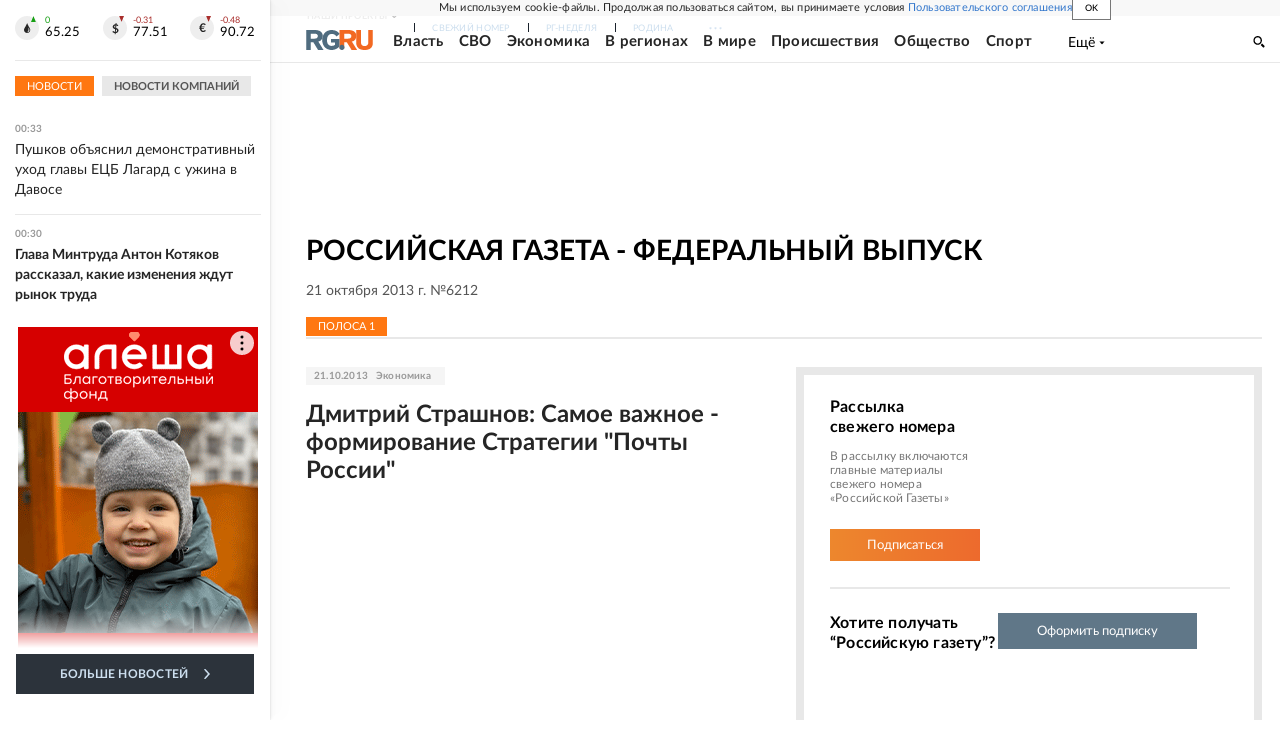

--- FILE ---
content_type: text/html; charset=utf-8
request_url: https://rg.ru/gazeta/rg/2013/10/21.html
body_size: 38548
content:
<!DOCTYPE html><html lang="ru"><head><meta charSet="utf-8"/><meta name="viewport" content="width=device-width"/><link rel="manifest" href="/manifest.json"/><link rel="preconnect" href="https://cdnstatic.rg.ru" crossorigin="anonymous"/><link rel="preconnect" href="https://ads.betweendigital.com" crossorigin="anonymous"/><link rel="preload" href="https://cdnfiles.rg.ru/fonts/Lato/Lato-Regular.woff2" as="font" type="font/woff2" crossorigin="anonymous"/><link rel="preload" href="https://cdnfiles.rg.ru/fonts/Lato/Lato-Bold.woff2" as="font" type="font/woff2" crossorigin="anonymous"/><link rel="preload" href="https://cdnfiles.rg.ru/fonts/Lato/Lato-Medium.woff2" as="font" type="font/woff2" crossorigin="anonymous"/><link rel="preload" href="https://cdnfiles.rg.ru/fonts/Lato/Lato-Light.woff2" as="font" type="font/woff2" crossorigin="anonymous"/><title>Российская газета - Федеральный выпуск 21 октября 2013 г. №6212</title><meta name="description" content="Свежий номер Российская газета - Федеральный выпуск 21 октября 2013 г. №6212"/><meta property="og:site_name" content="Российская газета"/><meta property="og:type" content="fascicle"/><meta property="og:title" content="Российская газета - Федеральный выпуск 21 октября 2013 г. №6212"/><meta property="og:description" content="Свежий номер Российская газета - Федеральный выпуск 21 октября 2013 г. №6212"/><meta property="og:url" content="https://rg.ru/gazeta/rg/2013/10/21.html"/><meta property="og:image" content="https://cdnstatic.rg.ru/images/rg-social-dummy-logo-650x360.jpg"/><link rel="image_src" href="https://cdnstatic.rg.ru/images/rg-social-dummy-logo-650x360.jpg"/><link rel="icon" href="/favicon.ico"/><link rel="icon" type="image/png" sizes="192x192" href="https://cdnstatic.rg.ru/images/touch-icon-ipad-retina_192x192.png"/><link rel="icon" type="image/png" sizes="512x512" href="https://cdnstatic.rg.ru/images/touch-icon-ipad-retina_512x512.png"/><link rel="apple-touch-icon" sizes="76x76" href="https://cdnstatic.rg.ru/images/touch-icon-ipad.png"/><link rel="apple-touch-icon" sizes="120x120" href="https://cdnstatic.rg.ru/images/touch-icon-iphone-retina.png"/><link rel="apple-touch-icon" sizes="152x152" href="https://cdnstatic.rg.ru/images/touch-icon-ipad-retina.png"/><link rel="mask-icon" href="https://cdnstatic.rg.ru/svg/touch-icon.svg" color="#ffffff"/><link rel="canonical" href="https://rg.ru/gazeta/rg/svezh"/><meta name="next-head-count" content="26"/><script id="scriptRG" data-nscript="beforeInteractive">window.RGAPP = window.RGAPP || {
      env: 'production',
      // храним информацию о том, какие тэги ga4 инициализированы,
      // заполняется сама
      gtagInited: {}
    };window.RG = window.RG || {};</script><script id="scriptHBConfig" data-nscript="beforeInteractive">
        if (!window.YaHeaderBiddingSettings) {
          const adfoxBiddersMap = {"betweenDigital":"873981","adriver":"998474","myTarget":"874698","adfox_imho-video":"1729197","adfox_adsmart":"1195710","adfox_WiseUP":"1288243","buzzoola":"1224359","videonow":2188924,"mediatoday":"2352346","adfox_yandex_roxot-adfox-hb":"2152411","otm":"1421443","hybrid":"1597346","clickscloud":"2710641","roxot":"2725603","sape":"2852669","Gnezdo":"2873663","bidvol":"2984792","smi2":"3313476"}
          const syncPixels = [{"bidder":"sape","pixels":["https://acint.net/cmatch/?dp=14&pi=1752771"]}]

          const adUnits = [];
          const userTimeout = 1000;

          window.YaHeaderBiddingSettings = {
            biddersMap: adfoxBiddersMap,
            adUnits: adUnits,
            syncPixels: syncPixels,
            timeout: userTimeout,
            callbacks: {
              onBidsRecieved: function (bids) {

              }
            }
          };
        }
      </script><script id="scriptAdfoxConfig" data-nscript="beforeInteractive">
      window.Ya || (window.Ya = {});
      window.yaContextCb = window.yaContextCb || [];
      window.Ya.adfoxCode || (window.Ya.adfoxCode = {});
      window.Ya.adfoxCode.hbCallbacks || (window.Ya.adfoxCode.hbCallbacks = []);
    </script><script id="scriptFingerprintGnezdoConfig" data-nscript="beforeInteractive">
      (function() {
        function _getCookie(name) {
          var matches = document.cookie.match(new RegExp(
          "(?:^|; )" + name.replace(/([\.$?*|{}\(\)\[\]\\\/\+^])/g, '\$1') + "=([^;]*)"
          ));
          return matches ? decodeURIComponent(matches[1]) : undefined;
        }
        
        function _storageAvailable(type) {
          try {
            var storage = window[type],
              x = '__storage_test__';
            storage.setItem(x, x);
            storage.removeItem(x);
            return true;
          }
          catch(e) {
            return false;
          }
        }

        var isMacLike = /(Mac|iPhone|iPod|iPad)/i.test(navigator.platform);

        var botPattern = "(googlebot\/|bot|Googlebot-Mobile|Googlebot-Image|Google favicon|Mediapartners-Google|bingbot|slurp|java|wget|curl|Commons-HttpClient|Python-urllib|libwww|httpunit|nutch|phpcrawl|msnbot|jyxobot|FAST-WebCrawler|FAST Enterprise Crawler|biglotron|teoma|convera|seekbot|gigablast|exabot|ngbot|ia_archiver|GingerCrawler|webmon |httrack|webcrawler|grub.org|UsineNouvelleCrawler|antibot|netresearchserver|speedy|fluffy|bibnum.bnf|findlink|msrbot|panscient|yacybot|AISearchBot|IOI|ips-agent|tagoobot|MJ12bot|dotbot|woriobot|yanga|buzzbot|mlbot|yandexbot|purebot|Linguee Bot|Voyager|CyberPatrol|voilabot|baiduspider|citeseerxbot|spbot|twengabot|postrank|turnitinbot|scribdbot|page2rss|sitebot|linkdex|Adidxbot|blekkobot|ezooms|dotbot|Mail.RU_Bot|discobot|heritrix|findthatfile|europarchive.org|NerdByNature.Bot|sistrix crawler|ahrefsbot|Aboundex|domaincrawler|wbsearchbot|summify|ccbot|edisterbot|seznambot|ec2linkfinder|gslfbot|aihitbot|intelium_bot|facebookexternalhit|yeti|RetrevoPageAnalyzer|lb-spider|sogou|lssbot|careerbot|wotbox|wocbot|ichiro|DuckDuckBot|lssrocketcrawler|drupact|webcompanycrawler|acoonbot|openindexspider|gnam gnam spider|web-archive-net.com.bot|backlinkcrawler|coccoc|integromedb|content crawler spider|toplistbot|seokicks-robot|it2media-domain-crawler|ip-web-crawler.com|siteexplorer.info|elisabot|proximic|changedetection|blexbot|arabot|WeSEE:Search|niki-bot|CrystalSemanticsBot|rogerbot|360Spider|psbot|InterfaxScanBot|Lipperhey SEO Service|CC Metadata Scaper|g00g1e.net|GrapeshotCrawler|urlappendbot|brainobot|fr-crawler|binlar|SimpleCrawler|Livelapbot|Twitterbot|cXensebot|smtbot|bnf.fr_bot|A6-Indexer|ADmantX|Facebot|Twitterbot|OrangeBot|memorybot|AdvBot|MegaIndex|SemanticScholarBot|ltx71|nerdybot|xovibot|BUbiNG|Qwantify|archive.org_bot|Applebot|TweetmemeBot|crawler4j|findxbot|SemrushBot|yoozBot|lipperhey|y!j-asr|Domain Re-Animator Bot|AddThis)";
        var re = new RegExp(botPattern, 'i');
        var isBot = re.test(navigator.userAgent);
        var check_iframe = (isMacLike || isBot)?0:1;
        var gnezdo_uid = '';
        if (check_iframe) {
          gnezdo_uid = _getCookie('gnezdo_uid');
          var ls_available = _storageAvailable('localStorage');
          if (gnezdo_uid) {
            if (ls_available) localStorage.setItem("gnezdo_uid", gnezdo_uid);
          } else {
            if (ls_available) gnezdo_uid = localStorage.getItem("gnezdo_uid");
            if (gnezdo_uid) document.cookie = "gnezdo_uid="+gnezdo_uid+";path=/;max-age=31536000;secure;samesite=none;domain=."+location.hostname.replace(/^www\./, '');
          }
          
          if (!gnezdo_uid){
            var iframe = document.createElement("iframe");
            iframe.src = "https://news.gnezdo.ru/1pc.html";
            iframe.style.display = 'none';
            document.addEventListener('DOMContentLoaded', function(){
              document.body.appendChild(iframe);
            });
            
            var once = 0;
            function gnezdoLoaderListener(event) {
              if (!event.data || !event.data.hasOwnProperty('gnezdo_uid')) {
                return;
              }
              if(once++) {
                return;
              }
              
              gnezdo_uid = event.data.gnezdo_uid || '';
              if (gnezdo_uid){
                document.cookie = "gnezdo_uid="+gnezdo_uid+";path=/;max-age=31536000;secure;samesite=none;domain=."+location.hostname.replace(/^www\./, '');
                if (ls_available) localStorage.setItem("gnezdo_uid", gnezdo_uid);
              }
            }
            
            if (window.addEventListener) {
              window.addEventListener("message", gnezdoLoaderListener, false);
            } else if (window.attachEvent) {
              window.attachEvent("onmessage", gnezdoLoaderListener);
            }
          }
        }
        
        const origOpen = XMLHttpRequest.prototype.open;
        XMLHttpRequest.prototype.open = function(method, url, async, user, password) {
          if(url.includes('fcgi4.gnezdo.ru/hb/Yandex') && gnezdo_uid) {
            url += '?guid='+gnezdo_uid;
          }
          origOpen.call(this, method, url, async, user, password);
        }
      })()
    </script><script id="scriptFingerprintVKConfig" data-nscript="beforeInteractive">
      function getSyncId() {
        try {
          return JSON.parse(localStorage.getItem('rb_sync_id')).fpid || "";
        } catch (e) {
          return "";
        }
      }
    </script><script id="scriptGnezdoAsyncCallbacks" data-nscript="beforeInteractive">window.gnezdoAsyncCallbacks = window.gnezdoAsyncCallbacks || []</script><link rel="preload" href="https://cdnfiles.rg.ru/_next/static/css/525236987bb864da.css" as="style"/><link rel="stylesheet" href="https://cdnfiles.rg.ru/_next/static/css/525236987bb864da.css" data-n-g=""/><link rel="preload" href="https://cdnfiles.rg.ru/_next/static/css/1d0102b9fce31c93.css" as="style"/><link rel="stylesheet" href="https://cdnfiles.rg.ru/_next/static/css/1d0102b9fce31c93.css" data-n-p=""/><link rel="preload" href="https://cdnfiles.rg.ru/_next/static/css/a83aef587d30f823.css" as="style"/><link rel="stylesheet" href="https://cdnfiles.rg.ru/_next/static/css/a83aef587d30f823.css"/><link rel="preload" href="https://cdnfiles.rg.ru/_next/static/css/16568e53827ff27a.css" as="style"/><link rel="stylesheet" href="https://cdnfiles.rg.ru/_next/static/css/16568e53827ff27a.css"/><link rel="preload" href="https://cdnfiles.rg.ru/_next/static/css/31901084327d29bd.css" as="style"/><link rel="stylesheet" href="https://cdnfiles.rg.ru/_next/static/css/31901084327d29bd.css"/><link rel="preload" href="https://cdnfiles.rg.ru/_next/static/css/06f752ef30f4285f.css" as="style"/><link rel="stylesheet" href="https://cdnfiles.rg.ru/_next/static/css/06f752ef30f4285f.css"/><noscript data-n-css=""></noscript><script defer="" nomodule="" src="https://cdnfiles.rg.ru/_next/static/chunks/polyfills-42372ed130431b0a.js"></script><script id="scriptAdfoxSape" src="https://cdn-rtb.sape.ru/js/uids.js" defer="" data-nscript="beforeInteractive"></script><script id="scriptRoxot" src="https://cdn.skcrtxr.com/roxot-wrapper/js/roxot-manager.js?pid=7999fe2d-49ec-4b41-a612-54517cd77591" defer="" data-nscript="beforeInteractive"></script><script defer="" src="https://cdnfiles.rg.ru/_next/static/chunks/12454.5ad92842aaf19af8.js"></script><script defer="" src="https://cdnfiles.rg.ru/_next/static/chunks/50381-696404addbc6ee8d.js"></script><script defer="" src="https://cdnfiles.rg.ru/_next/static/chunks/65004.018b4235bfe4f70c.js"></script><script defer="" src="https://cdnfiles.rg.ru/_next/static/chunks/38129.4fb66e72f791f7b5.js"></script><script defer="" src="https://cdnfiles.rg.ru/_next/static/chunks/1416.55c1b06d56974d55.js"></script><script src="https://cdnfiles.rg.ru/_next/static/chunks/webpack-5faa9dd0f4a2f3ae.js" defer=""></script><script src="https://cdnfiles.rg.ru/_next/static/chunks/framework-c610937e61b23145.js" defer=""></script><script src="https://cdnfiles.rg.ru/_next/static/chunks/main-9730f113bcee42ee.js" defer=""></script><script src="https://cdnfiles.rg.ru/_next/static/chunks/pages/_app-5197498f96bde74b.js" defer=""></script><script src="https://cdnfiles.rg.ru/_next/static/chunks/78385-21616bf39da8f535.js" defer=""></script><script src="https://cdnfiles.rg.ru/_next/static/chunks/pages/gazeta/%5B...slug%5D-d8155ec2dbca9ed3.js" defer=""></script><script src="https://cdnfiles.rg.ru/_next/static/nJuyBh8VidpyEmHQaCbVF/_buildManifest.js" defer=""></script><script src="https://cdnfiles.rg.ru/_next/static/nJuyBh8VidpyEmHQaCbVF/_ssgManifest.js" defer=""></script></head><body><div id="__next"><script>
    ((counterHostname) => {
      window.MSCounter = {
        counterHostname: counterHostname
      };
      window.mscounterCallbacks = window.mscounterCallbacks || [];
      window.mscounterCallbacks.push(() => {
        tnsCounterrg_ru = new MSCounter.counter({
            'account':'rg_ru',
            'tmsec': 'mx3_rg_ru',
            'autohit' : true
          });
        // console.log('%c Send counter "TNS":', 'background: #2c333b; color: #aaa; padding: 5px;', window.MSCounter)
      });

      const newScript = document.createElement('script');
      newScript.async = true;
      newScript.src = counterHostname + '/ncc/counter.js';

      const referenceNode = document.querySelector('script');
      if (referenceNode) {
        referenceNode.parentNode.insertBefore(newScript, referenceNode);
      } else {
        document.firstElementChild.appendChild(newScript);
      }
    })('https://tns-counter.ru/');
  </script><script>
  var _tmr = window._tmr || (window._tmr = []);
  // console.log('%c Send counter "Mail":', 'background: #2c333b; color: #aaa; padding: 5px;', window._tmr);
  (function (d, w, id) {
    if (d.getElementById(id)) return;
    var ts = d.createElement("script");
    ts.type = "text/javascript";
    ts.async = true;
    ts.id = id;
    ts.src = "https://top-fwz1.mail.ru/js/code.js";
    var f = function () {
      var s = d.getElementsByTagName("script")[0];
      s.parentNode.insertBefore(ts, s);
    };
    if (w.opera == "[object Opera]") {
      d.addEventListener("DOMContentLoaded", f, false);
    } else {
      f();
    }
  })(document, window, "topmailru-code");
  </script><script>
  (function (m, e, t, r, i, k, a) {
    m[i] = m[i] || function () {
      (m[i].a = m[i].a || []).push(arguments)
    };
    m[i].l = 1 * new Date();
    k = e.createElement(t), a = e.getElementsByTagName(t)[0], k.async = 1, k.src = r, a.parentNode.insertBefore(k, a)
  })
    (window, document, "script", "https://mc.yandex.ru/metrika/tag.js", "ym");
  </script><div id="layoutGlobal" class="NewsFeedLayout_root___App8"><div id="" data-mod="media10" class="Adfox_wrapper__6EjMr media10-adfox"></div><div class="NewsFeedLayout_body__I3b0x"><div><div class="Layout_root__Lg4z8 layout"><div id="umbrella" class="Umbrella_root__MYQQv  layoutGlobalUmbrella"><div class="Umbrella_inner__qw3LM"><div class="Umbrella_toolbar__toU_M"><div class="Umbrella_toolbarItemContentButton___Sj_O"><button class="UmbrellaContentButton_root__OU00H " type="button" data-testid="umbrella-content-button"><span class="UmbrellaContentButton_text__pPO38"><span class="UmbrellaContentButton_our__REuPp">Наши</span> проекты</span><i class="UmbrellaContentButton_icon__6sPNS"><svg xmlns="http://www.w3.org/2000/svg" width="6" height="5"><path fill-rule="evenodd" d="M1.465.879a.61.61 0 1 0-.863.862L2.76 3.898a.6.6 0 0 0 .453.178.6.6 0 0 0 .453-.178L5.82 1.741A.61.61 0 0 0 4.96.88L3.212 2.626z" clip-rule="evenodd"></path></svg></i></button></div><div class="Umbrella_toolbarItemNavigation__4u_j5"><div><div class="navresp-root"><div class="navresp-inner"><div class="navresp-visible"><div class="navresp-visibleList"><div class="navresp-visibleListItem"><a class="navresp-visibleListLink" title="Свежий номер" href="/gazeta/rg/svezh"><span class="navresp-visibleListText">Свежий номер</span></a></div><div class="navresp-visibleListItem"><a class="navresp-visibleListLink" title="РГ-Неделя" href="/gazeta/subbota/svezh"><span class="navresp-visibleListText">РГ-Неделя</span></a></div><div class="navresp-visibleListItem"><a href="https://rodina-history.ru" title="" aria-label="" class="navresp-visibleListLink" target="_blank" rel="noreferrer"><span class="navresp-visibleListText">Родина</span></a></div><div class="navresp-visibleListItem"><a class="navresp-visibleListLink" title="Тематические приложения" href="/fascicles"><span class="navresp-visibleListText">Тематические приложения</span></a></div><div class="navresp-visibleListItem"><a class="navresp-visibleListLink" title="Союз" href="/soyuz"><span class="navresp-visibleListText">Союз</span></a></div><button class="navresp-moreButton" aria-label="Ещё"><span class="navresp-moreButtonIcon"><svg xmlns="http://www.w3.org/2000/svg" width="13" height="3"><path d="M.452 1.172q0-.486.27-.756.288-.288.756-.288.486 0 .774.288.288.27.288.756 0 .468-.288.756t-.774.288q-.468 0-.756-.288-.27-.288-.27-.756m5.028 0q0-.486.27-.756.288-.288.756-.288.486 0 .774.288.288.27.288.756 0 .468-.288.756t-.774.288q-.468 0-.756-.288-.27-.288-.27-.756m5.027 0q0-.486.27-.756.288-.288.756-.288.486 0 .774.288.288.27.288.756 0 .468-.288.756t-.774.288q-.468 0-.756-.288-.27-.288-.27-.756"></path></svg></span></button></div></div><div class="navresp-invisible"><div class="navresp-invisibleList"></div></div></div></div></div></div><div class="Umbrella_svezh__NKzhk"><a href="/gazeta/rg/svezh" rel="noreferrer noopener" class="LinkDefault_link__moEcX"><span class="UmbrellaSvezh_link__0Rwaq" title="Свежий номер">Свежий номер</span></a></div><div class="Umbrella_subscribe___7KfL"><div class="UmbrellaSubscribe_root__rEtO7"><a class="UmbrellaSubscribe_button__wsCTe" target="_blank" href="https://rg.ru/subs/" rel="noreferrer noopener"><i class="UmbrellaSubscribe_icon__lqf_h"><svg xmlns="http://www.w3.org/2000/svg" fill="none" viewBox="0 0 15 14" aria-hidden="true" focusable="false" tabindex="-1"><g clip-path="url(#newspaper_svg__a)"><path fill="#fff" d="M14.06 0H3.38a.93.93 0 0 0-.94.92v1.29H.94a.93.93 0 0 0-.94.92v10a.93.93 0 0 0 .94.87h13.12a.93.93 0 0 0 .94-.92V.92a.93.93 0 0 0-.94-.92m-.18 12.53a.37.37 0 0 1-.38.36h-12a.36.36 0 0 1-.37-.36V3.87a.37.37 0 0 1 .37-.37h.94v8.29h1.12V1.44a.38.38 0 0 1 .38-.37h9.56a.38.38 0 0 1 .38.37zM9 3.32h4.12V3H9zm0 1.1h4.12v-.37H9zm0 1.29h4.12v-.37H9zM4.5 7h8.62v-.37H4.5zm0 1.11h8.62v-.37H4.5zm0 1.1h4.13v-.37H4.5zm0 1.29h4.13v-.37H4.5zm0 1.29h4.13v-.37H4.5zM9 9.21h4.12v-.37H9zm0 1.29h4.12v-.37H9zm0 1.29h4.12v-.37H9zM4.88 5.9h3.37a.38.38 0 0 0 .38-.37V2.21a.38.38 0 0 0-.38-.37H4.88a.38.38 0 0 0-.38.37v3.32a.38.38 0 0 0 .38.37M5.44 3a.19.19 0 0 1 .19-.19H7.5a.19.19 0 0 1 .19.19v1.79A.18.18 0 0 1 7.5 5H5.63a.18.18 0 0 1-.19-.18z"></path></g><defs><clipPath id="newspaper_svg__a"><path fill="#fff" d="M0 0h15v14H0z"></path></clipPath></defs></svg></i><div class="UmbrellaSubscribe_title__zw2sQ"><span>Подписка</span><span class="UmbrellaSubscribe_titleSecondText__QCjTa"> на издание</span></div></a></div></div><div class="Umbrella_newsletterSubscribe__Wl4dD"><button class="UmbrellaNewsletterSubscribe_root__wmZg9" type="button"><i class="UmbrellaNewsletterSubscribe_icon__LCCb_"><svg xmlns="http://www.w3.org/2000/svg" viewBox="0 0 16 10"><path fill-rule="evenodd" d="M.36 0A.36.36 0 0 0 0 .36v9.28a.36.36 0 0 0 .36.36h15.28a.36.36 0 0 0 .36-.36V.36a.36.36 0 0 0-.36-.36zm1 .71h13.33L8 6.14zm-.58.47 4.57 3.74L.73 8.83zm14.54 0v7.65l-3.81-3.21a.37.37 0 0 0-.27-.09.36.36 0 0 0-.34.38.38.38 0 0 0 .13.25l3.66 3.13H1.31l4.61-3.91 1.85 1.5a.36.36 0 0 0 .46 0z"></path></svg></i><div class="UmbrellaNewsletterSubscribe_text__MK4jF">Подписаться на новости</div></button></div><div class="Umbrella_toolbarItemAuth__MJyM9"><div class="UserMenu_root__BKOUI"><button class="UserMenu_button__7XjLH" aria-label="войти в личный кабинет" data-testid="user-menu-signin" data-cy="user-menu-signin"><i class="UserMenu_icon__ZqA4p"><svg xmlns="http://www.w3.org/2000/svg" width="18" height="13" aria-hidden="true" focusable="false" tabindex="-1"><path d="M17.44 0H8.407a.58.58 0 0 0-.393.145.52.52 0 0 0-.168.365c.008.134.07.26.175.352A.57.57 0 0 0 8.408 1h8.47v10h-8.47a.58.58 0 0 0-.483.085.5.5 0 0 0-.161.183.496.496 0 0 0 .16.647.57.57 0 0 0 .484.085h9.031a.58.58 0 0 0 .393-.145.52.52 0 0 0 .169-.365V.51a.5.5 0 0 0-.17-.365A.56.56 0 0 0 17.44 0m-7 5.69L7.625 3.11a.48.48 0 0 0-.328-.128.48.48 0 0 0-.328.128.4.4 0 0 0-.128.295c0 .11.046.216.128.295L9.01 5.57H.456a.46.46 0 0 0-.315.123.4.4 0 0 0-.13.297.4.4 0 0 0 .13.297.46.46 0 0 0 .315.123H9.01L6.968 8.28a.4.4 0 0 0-.128.295c0 .11.046.216.128.295a.46.46 0 0 0 .328.132.48.48 0 0 0 .328-.132l2.817-2.58a.42.42 0 0 0 .133-.3.4.4 0 0 0-.133-.3Z"></path></svg></i><span class="UserMenu_text__qfpcd">Войти</span></button></div></div></div></div></div><header id="header" class="Header_root__DBq38"><div class="Header_inner__ggL_E"><div class="Header_content__tRsAz"><div class="Header_firstLine___uaFn"><div class="Header_contentItem__DtP8t Header_logo__j7oID"><a href="https://rg.ru" class="LinkNative_link__J74Ls" target="_self" title="Российская газета" aria-label="Перейти на главную страницу" rel="noreferrer"><span><i class="HeaderLogo_icon__jn58_"><svg xmlns="http://www.w3.org/2000/svg" fill="none" viewBox="0 0 80 24" aria-hidden="true" tabindex="-1"><path fill="#F26922" d="M45.726 4.419h4.317c3.002 0 4.143.928 4.143 2.85 0 2.158-1.243 3.123-4.143 3.123h-4.317zM40 0v22.071h5.726v-7.293H48.8L54.53 24h6.66l-6.342-10.046c3.484-.72 5.382-3.393 5.382-6.754 0-4.563-3.379-7.196-9.938-7.196z"></path><path fill="#F26922" d="M60.107 0v15.544c0 5.372 3.466 8.456 10.064 8.456 6.599 0 9.83-3.184 9.83-8.556V0h-5.372v14.637c0 2.879-1.394 4.678-4.458 4.678s-4.422-1.777-4.422-4.678V0z"></path><path fill="#506C7F" d="M5.632 4.419h4.246c2.953 0 4.075.928 4.075 2.85 0 2.158-1.221 3.123-4.075 3.123H5.632zM0 0v24h5.632v-9.222h3.024L14.292 24h6.551l-6.238-10.046c3.427-.72 5.294-3.393 5.294-6.754 0-4.563-3.324-7.196-9.775-7.196z"></path><path fill="#506C7F" d="M40.076 4.566C37.818 1.48 34.704 0 30.771 0 23.885 0 19.27 4.634 19.27 12.1c0 7.301 4.812 11.9 11.367 11.9 3.64 0 6.75-1.41 9.469-4.368v-8.78H29.72v4.207h4.952v2.763a6.84 6.84 0 0 1-3.919 1.284c-3.562 0-5.77-2.338-5.77-6.908 0-4.933 2.23-7.466 5.938-7.466 2.262 0 4.129 1.054 5.635 3.126z"></path><path fill="#506C7F" d="M42.918 24c.61 0 1.207-.183 1.715-.525a3.1 3.1 0 0 0 1.136-1.4 3.15 3.15 0 0 0-.67-3.396 3.06 3.06 0 0 0-3.363-.673 3.1 3.1 0 0 0-1.384 1.15 3.14 3.14 0 0 0-.284 2.924c.156.377.383.72.67 1.01a3.08 3.08 0 0 0 2.18.91"></path></svg></i></span></a></div><div class="Header_contentItem__DtP8t Header_newsfeedButton__gibVQ"><div class="HeaderNewsFeedButton_root__dnPsv "><button class="HeaderNewsFeedButton_text__ouvP6">Новости</button></div></div><div class="Header_contentItem__DtP8t Header_navigation___WOtz"><div class="header"><div class="navresp-root NavResponsibleHeaderTheme_root__x98aG NavResponsibleHeaderTheme_rootHide__frgpF"><div class="navresp-inner NavResponsibleHeaderTheme_inner__A33oB"><div class="navresp-visible NavResponsibleHeaderTheme_visible__yci9d"><div class="NavResponsibleHeaderTheme_mobileSearch__x4E1g"></div><div class="navresp-visibleList NavResponsibleHeaderTheme_visibleList__XBK3Y"><div class="navresp-visibleListItem NavResponsibleHeaderTheme_visibleListItem___5cGi"><a class="navresp-visibleListLink NavResponsibleHeaderTheme_visibleListLink__fmaeq" title="Власть" href="/tema/gos"><span class="navresp-visibleListText">Власть</span></a></div><div class="navresp-visibleListItem NavResponsibleHeaderTheme_visibleListItem___5cGi"><a class="navresp-visibleListLink NavResponsibleHeaderTheme_visibleListLink__fmaeq" title="СВО" href="/sujet/donbass"><span class="navresp-visibleListText">СВО</span></a></div><div class="navresp-visibleListItem NavResponsibleHeaderTheme_visibleListItem___5cGi"><a class="navresp-visibleListLink NavResponsibleHeaderTheme_visibleListLink__fmaeq" title="Экономика" href="/tema/ekonomika"><span class="navresp-visibleListText">Экономика</span></a></div><div class="navresp-visibleListItem NavResponsibleHeaderTheme_visibleListItem___5cGi"><a class="navresp-visibleListLink NavResponsibleHeaderTheme_visibleListLink__fmaeq" title="В регионах" href="/rf"><span class="navresp-visibleListText">В регионах</span></a></div><div class="navresp-visibleListItem NavResponsibleHeaderTheme_visibleListItem___5cGi"><a class="navresp-visibleListLink NavResponsibleHeaderTheme_visibleListLink__fmaeq" title="В мире" href="/tema/mir"><span class="navresp-visibleListText">В мире</span></a></div><div class="navresp-visibleListItem NavResponsibleHeaderTheme_visibleListItem___5cGi"><a class="navresp-visibleListLink NavResponsibleHeaderTheme_visibleListLink__fmaeq" title="Происшествия" href="/tema/bezopasnost"><span class="navresp-visibleListText">Происшествия</span></a></div><div class="navresp-visibleListItem NavResponsibleHeaderTheme_visibleListItem___5cGi"><a class="navresp-visibleListLink NavResponsibleHeaderTheme_visibleListLink__fmaeq" title="Общество" href="/tema/obshestvo"><span class="navresp-visibleListText">Общество</span></a></div><div class="navresp-visibleListItem NavResponsibleHeaderTheme_visibleListItem___5cGi"><a class="navresp-visibleListLink NavResponsibleHeaderTheme_visibleListLink__fmaeq" title="Спорт" href="/tema/sport"><span class="navresp-visibleListText">Спорт</span></a></div><div class="navresp-visibleListItem NavResponsibleHeaderTheme_visibleListItem___5cGi"><a class="navresp-visibleListLink NavResponsibleHeaderTheme_visibleListLink__fmaeq" title="Культура" href="/tema/kultura"><span class="navresp-visibleListText">Культура</span></a></div><div class="navresp-visibleListItem NavResponsibleHeaderTheme_visibleListItem___5cGi"><a class="navresp-visibleListLink NavResponsibleHeaderTheme_visibleListLink__fmaeq" title="Образование" href="/tema/obshestvo/obrazovanie"><span class="navresp-visibleListText">Образование</span></a></div><div class="navresp-visibleListItem NavResponsibleHeaderTheme_visibleListItem___5cGi"><a class="navresp-visibleListLink NavResponsibleHeaderTheme_visibleListLink__fmaeq" title="Здоровье" href="/tema/obshestvo/zdorovje"><span class="navresp-visibleListText">Здоровье</span></a></div><div class="navresp-visibleListItem NavResponsibleHeaderTheme_visibleListItem___5cGi"><a href="/doc" rel="noreferrer noopener" class="LinkDefault_link__moEcX"><span class="navresp-visibleListLink NavResponsibleHeaderTheme_visibleListLink__fmaeq" title="Документы"><span class="navresp-visibleListText">Документы</span></span></a></div><div class="navresp-visibleListItem NavResponsibleHeaderTheme_visibleListItem___5cGi"><a class="navresp-visibleListLink NavResponsibleHeaderTheme_visibleListLink__fmaeq" title="Спецпроекты" href="/pages/spec"><span class="navresp-visibleListText">Спецпроекты</span></a></div><div class="navresp-visibleListItem NavResponsibleHeaderTheme_visibleListItem___5cGi"><a class="navresp-visibleListLink NavResponsibleHeaderTheme_visibleListLink__fmaeq" title="Выходные" href="/vyhodnye"><span class="navresp-visibleListText">Выходные</span></a></div><button class="navresp-moreButton header NavResponsibleHeaderTheme_moreButton__G544e navresp-moreButtonWithText" aria-label="Ещё"><span class="navresp-moreButtonText NavResponsibleHeaderTheme_moreButtonText__vsLw9"><span class="navresp-moreButtonValue">Ещё</span><i class="navresp-moreButtonTextIcon"><svg xmlns="http://www.w3.org/2000/svg" viewBox="0 0 6 3"><path d="M3 3 .5 0h5z"></path></svg></i></span></button></div></div><div class="navresp-invisible"><div class="navresp-invisibleList"></div></div></div></div></div></div><div class="Header_contentItem__DtP8t Header_search__8R1rx "></div><div class="Header_contentItem__DtP8t Header_burger__CUvUF"><button class="Burger_root__N5X3V" aria-label="Menu" title="Меню"><span class="Burger_box__S3Na8"><span class="Burger_inner__qDzgI "></span></span></button></div><div class="Header_ads__DHeo1 "><div id="" data-mod="media11" class="Adfox_wrapper__6EjMr Adfox_media11__CTH7S media11-adfox"></div></div></div><div class="Header_secondLine__ZAdNz"><div class="Header_contentItem__DtP8t Header_toolbar__uOtso"><div class="HeaderToolbar_root__F_7Fh "><div class="HeaderToolbar_inner__Fgij8"><button class="HeaderToolbar_newsfeed__1_zGC"><i class="HeaderToolbar_newsfeedBurger__BrCPM"><svg xmlns="http://www.w3.org/2000/svg" viewBox="0 0 19 15"><path fill-rule="evenodd" d="M3 0H0v2h3zm2 0h14v2H5zm0 5.077h14v2H5zM13.4 8H5v2h8.4zM5 13h14v2H5zM0 5h3v2H0zm3 8H0v2h3z" clip-rule="evenodd"></path></svg></i><span class="HeaderToolbar_newsfeedText__b0lcG">Лента новостей</span></button></div></div></div><div class="Header_secondLinksBox__lcfRa"><a href="/doc">Документы</a><a href="/pages/spec">Спецпроекты</a></div></div></div></div></header><div><div><div class="Section_sectionContent__jAK1D layoutGlobalSection"><div><div class="Page_adv__vJYjA"><div id="" data-mod="media1" class="Adfox_wrapper__6EjMr Adfox_media1__C8usK media1-adfox"></div><div id="" data-mod="media1_mobile" class="Adfox_wrapper__6EjMr Adfox_media1_mobile__xQPUF media1_mobile-adfox"></div><div id="" data-mod="media1_laptop_desktop" class="Adfox_wrapper__6EjMr Adfox_media1_laptop_desktop__AJoW0 media1_laptop_desktop-adfox"></div></div><div class="PageGazetaContentFirst_root__q_LGQ"><div class="PageGazetaContentFirst_header__DMSyw"><h1 class="PageGazetaContentFirst_title__dOzxD">Российская газета - Федеральный выпуск</h1><div class="PageGazetaContentFirst_datetime__JJ_oK">21 октября 2013 г. №6212</div></div><div class="PageGazetaContentFirst_name__rktHx"><div class="PageGazetaIssueName_root__nggog"><span class="PageGazetaIssueName_name__yrhk7">Полоса <!-- -->1</span> </div></div><div class="PageGazetaContentFirst_wrapper__NXVcP"><div class="PageGazetaContentFirst_item__AkRh_"><div class="ItemOfListStandard_wrapper__CkHBZ ItemOfListStandard_isGazetaPageSpiegel__PbQnS ItemOfListStandard_isGazetaPageMainSpiegel__b0wcX"><div class="ItemOfListStandard_row__LiBMu"><a class="ItemOfListStandard_datetime__GstJi" href="/2013/10/21/pochta.html">21.10.2013</a><span class="ItemOfListStandard_rubrics__Dpg_L "><a class="LinksOfRubric_item__e_V3t ItemOfListStandard_rubric__aQoDI" href="/tema/ekonomika">Экономика</a></span></div><a href="/2013/10/21/pochta.html"><span class="ItemOfListStandard_title__Ajjlf">Дмитрий Страшнов: Самое важное - формирование Стратегии "Почты России"</span></a></div></div></div></div></div><div class="Page_section__r7mr6 Page_hasAside__7Jhp5 Page_noMinHeight__3ZKou"><div class="Page_main__CL9dG"><div class="PageGazeta_main__2X_ga"><div><div class="PageGazetaIssue_item__2wmlK"><div class="ItemOfListStandard_wrapper__CkHBZ ItemOfListStandard_imageRight__BPa4l ItemOfListStandard_isGazetaPageSpiegel__PbQnS"><div class="ItemOfListStandard_row__LiBMu"><a class="ItemOfListStandard_datetime__GstJi" href="/2013/10/19/shoigu-site.html">20.10.2013</a><span class="ItemOfListStandard_rubrics__Dpg_L "><a class="LinksOfRubric_item__e_V3t ItemOfListStandard_rubric__aQoDI" href="/tema/sila">Русское оружие</a></span></div><a href="/2013/10/19/shoigu-site.html"><span class="ItemOfListStandard_title__Ajjlf">Россия возвращается на оружейный рынок Латинской Америки</span></a></div></div><div class="PageGazetaIssue_item__2wmlK"><div class="ItemOfListStandard_wrapper__CkHBZ ItemOfListStandard_imageRight__BPa4l ItemOfListStandard_isGazetaPageSpiegel__PbQnS"><div class="ItemOfListStandard_row__LiBMu"><a class="ItemOfListStandard_datetime__GstJi" href="/2013/10/18/karta-site.html">20.10.2013</a><span class="ItemOfListStandard_rubrics__Dpg_L "><a class="LinksOfRubric_item__e_V3t ItemOfListStandard_rubric__aQoDI" href="/tema/gos">Власть</a></span></div><a href="/2013/10/18/karta-site.html"><span class="ItemOfListStandard_title__Ajjlf">Электронные паспорта в России будут выдавать даже новорожденным</span></a></div></div><div class="PageGazetaIssue_item__2wmlK"><div class="ItemOfListStandard_wrapper__CkHBZ ItemOfListStandard_imageRight__BPa4l ItemOfListStandard_isGazetaPageSpiegel__PbQnS"><div class="ItemOfListStandard_row__LiBMu"><a class="ItemOfListStandard_datetime__GstJi" href="/2013/10/21/kopilka.html">20.10.2013</a><span class="ItemOfListStandard_rubrics__Dpg_L "><a class="LinksOfRubric_item__e_V3t ItemOfListStandard_rubric__aQoDI" href="/tema/ekonomika">Экономика</a></span></div><a href="/2013/10/21/kopilka.html"><span class="ItemOfListStandard_title__Ajjlf">Эксперт: Задумываться о будущей пенсии нужно как можно раньше</span></a></div></div><div class="PageGazetaIssue_item__2wmlK"><div class="ItemOfListStandard_wrapper__CkHBZ ItemOfListStandard_imageRight__BPa4l ItemOfListStandard_isGazetaPageSpiegel__PbQnS"><div class="ItemOfListStandard_row__LiBMu"><a class="ItemOfListStandard_datetime__GstJi" href="/2013/10/21/yuan.html">20.10.2013</a><span class="ItemOfListStandard_rubrics__Dpg_L "><a class="LinksOfRubric_item__e_V3t ItemOfListStandard_rubric__aQoDI" href="/tema/ekonomika">Экономика</a></span></div><a href="/2013/10/21/yuan.html"><span class="ItemOfListStandard_title__Ajjlf">Юань набирает авторитет у инвесторов</span></a></div></div></div><div><div class="PageGazetaIssue_name__q_5by"><div class="PageGazetaIssueName_root__nggog"><span class="PageGazetaIssueName_name__yrhk7">Полоса <!-- -->2</span> </div></div><div class="PageGazetaIssue_item__2wmlK"><div class="ItemOfListStandard_wrapper__CkHBZ ItemOfListStandard_compilation__4SnZC ItemOfListStandard_imageRight__BPa4l"><div class="ItemOfListStandard_row__LiBMu"><a class="ItemOfListStandard_datetime__GstJi" href="/2013/10/21/dostup.html">20.10.2013</a><span class="ItemOfListStandard_rubrics__Dpg_L "><a class="LinksOfRubric_item__e_V3t ItemOfListStandard_rubric__aQoDI" href="/tema/ekonomika">Экономика</a></span></div><a href="/2013/10/21/dostup.html"><span class="ItemOfListStandard_title__Ajjlf">Владимир Путин узнал, как предпринимателям живется в условиях ВТО</span></a></div></div><div class="PageGazetaIssue_item__2wmlK"><div class="ItemOfListStandard_wrapper__CkHBZ ItemOfListStandard_imageRight__BPa4l ItemOfListStandard_isGazetaPageSpiegel__PbQnS"><div class="ItemOfListStandard_row__LiBMu"><a class="ItemOfListStandard_datetime__GstJi" href="/2013/10/21/grazhdanstvo.html">20.10.2013</a><span class="ItemOfListStandard_rubrics__Dpg_L "><a class="LinksOfRubric_item__e_V3t ItemOfListStandard_rubric__aQoDI" href="/tema/obshestvo">Общество</a></span></div><a href="/2013/10/21/grazhdanstvo.html"><span class="ItemOfListStandard_title__Ajjlf">Депутаты Госдумы занялись уточнением миграционного законодательства</span></a></div></div><div class="PageGazetaIssue_item__2wmlK"><div class="ItemOfListStandard_wrapper__CkHBZ ItemOfListStandard_imageRight__BPa4l ItemOfListStandard_isGazetaPageSpiegel__PbQnS"><div class="ItemOfListStandard_row__LiBMu"><a class="ItemOfListStandard_datetime__GstJi" href="/2013/10/21/pravitelstvo.html">20.10.2013</a><span class="ItemOfListStandard_rubrics__Dpg_L "><a class="LinksOfRubric_item__e_V3t ItemOfListStandard_rubric__aQoDI" href="/tema/obshestvo">Общество</a></span></div><a href="/2013/10/21/pravitelstvo.html"><span class="ItemOfListStandard_title__Ajjlf">Медведев: Правительство нашло ресурсы для финансирования МГУ и СПбГУ </span></a></div></div></div><div><div class="PageGazetaIssue_name__q_5by"><div class="PageGazetaIssueName_root__nggog"><span class="PageGazetaIssueName_name__yrhk7">Полоса <!-- -->3</span> </div></div><div class="PageGazetaIssue_item__2wmlK"><div class="ItemOfListStandard_wrapper__CkHBZ ItemOfListStandard_compilation__4SnZC ItemOfListStandard_imageRight__BPa4l"><div class="ItemOfListStandard_row__LiBMu"><a class="ItemOfListStandard_datetime__GstJi" href="/2013/10/21/kamery.html">20.10.2013</a><span class="ItemOfListStandard_rubrics__Dpg_L "><a class="LinksOfRubric_item__e_V3t ItemOfListStandard_rubric__aQoDI" href="/tema/auto">Авто</a></span></div><a href="/2013/10/21/kamery.html"><span class="ItemOfListStandard_title__Ajjlf">ОП изучила вопросы развития системы видеофиксации нарушений ПДД</span></a></div></div><div class="PageGazetaIssue_item__2wmlK"><div class="ItemOfListStandard_wrapper__CkHBZ ItemOfListStandard_imageRight__BPa4l ItemOfListStandard_isGazetaPageSpiegel__PbQnS"><div class="ItemOfListStandard_row__LiBMu"><a class="ItemOfListStandard_datetime__GstJi" href="/2013/10/19/otstavka-site.html">19.10.2013</a><span class="ItemOfListStandard_rubrics__Dpg_L "><a class="LinksOfRubric_item__e_V3t ItemOfListStandard_rubric__aQoDI" href="/tema/gos">Власть</a></span></div><a href="/2013/10/19/otstavka-site.html"><span class="ItemOfListStandard_title__Ajjlf">В Минобороны прокомментировали сообщения об отставке Владимира Чиркина</span></a></div></div></div><div><div class="PageGazetaIssue_name__q_5by"><div class="PageGazetaIssueName_root__nggog"><span class="PageGazetaIssueName_name__yrhk7">Полоса <!-- -->4</span> </div></div><div class="PageGazetaIssue_item__2wmlK"><div class="ItemOfListStandard_wrapper__CkHBZ ItemOfListStandard_compilation__4SnZC ItemOfListStandard_imageRight__BPa4l"><div class="ItemOfListStandard_row__LiBMu"><a class="ItemOfListStandard_datetime__GstJi" href="/2013/10/19/nalog-site-anons.html">20.10.2013</a><span class="ItemOfListStandard_rubrics__Dpg_L "><a class="LinksOfRubric_item__e_V3t ItemOfListStandard_rubric__aQoDI" href="/tema/ekonomika">Экономика</a></span></div><a href="/2013/10/19/nalog-site-anons.html"><span class="ItemOfListStandard_title__Ajjlf">Хозяев дач стоимостью до 5 миллионов рублей освободят от уплаты НДФЛ</span></a></div></div></div><div><div class="PageGazetaIssue_name__q_5by"><div class="PageGazetaIssueName_root__nggog"><span class="PageGazetaIssueName_name__yrhk7">Полоса <!-- -->5</span> </div></div><div class="PageGazetaIssue_item__2wmlK"><div class="ItemOfListStandard_wrapper__CkHBZ ItemOfListStandard_compilation__4SnZC ItemOfListStandard_imageRight__BPa4l"><div class="ItemOfListStandard_row__LiBMu"><a class="ItemOfListStandard_datetime__GstJi" href="/2013/10/21/zoloto.html">20.10.2013</a><span class="ItemOfListStandard_rubrics__Dpg_L "><a class="LinksOfRubric_item__e_V3t ItemOfListStandard_rubric__aQoDI" href="/tema/ekonomika">Экономика</a></span></div><a href="/2013/10/21/zoloto.html"><span class="ItemOfListStandard_title__Ajjlf">Михаил Дегтярев: Рубль имеет все шансы стать мировой резервной валютой</span></a></div></div><div class="PageGazetaIssue_item__2wmlK"><div class="ItemOfListStandard_wrapper__CkHBZ ItemOfListStandard_imageRight__BPa4l ItemOfListStandard_isGazetaPageSpiegel__PbQnS"><div class="ItemOfListStandard_row__LiBMu"><a class="ItemOfListStandard_datetime__GstJi" href="/2013/10/18/birja-site.html">20.10.2013</a><span class="ItemOfListStandard_rubrics__Dpg_L "><a class="LinksOfRubric_item__e_V3t ItemOfListStandard_rubric__aQoDI" href="/tema/ekonomika">Экономика</a></span></div><a href="/2013/10/18/birja-site.html"><span class="ItemOfListStandard_title__Ajjlf">В России начинаются биржевые торги золотом и серебром</span></a></div></div></div><div><div class="PageGazetaIssue_name__q_5by"><div class="PageGazetaIssueName_root__nggog"><span class="PageGazetaIssueName_name__yrhk7">Полоса <!-- -->6</span> </div></div><div class="PageGazetaIssue_item__2wmlK"><div class="ItemOfListStandard_wrapper__CkHBZ ItemOfListStandard_compilation__4SnZC ItemOfListStandard_imageRight__BPa4l"><div class="ItemOfListStandard_row__LiBMu"><a class="ItemOfListStandard_datetime__GstJi" href="/2013/10/18/sever-site-anons.html">20.10.2013</a><span class="ItemOfListStandard_rubrics__Dpg_L "><a class="LinksOfRubric_item__e_V3t ItemOfListStandard_rubric__aQoDI" href="/tema/ekonomika">Экономика</a></span></div><a href="/2013/10/18/sever-site-anons.html"><span class="ItemOfListStandard_title__Ajjlf">На развитие северных территорий РФ будет выделено 2 трлн рублей</span></a></div></div><div class="PageGazetaIssue_item__2wmlK"><div class="ItemOfListStandard_wrapper__CkHBZ ItemOfListStandard_imageRight__BPa4l ItemOfListStandard_isGazetaPageSpiegel__PbQnS"><div class="ItemOfListStandard_row__LiBMu"><a class="ItemOfListStandard_datetime__GstJi" href="/2013/10/21/tito.html">20.10.2013</a><span class="ItemOfListStandard_rubrics__Dpg_L "><a class="LinksOfRubric_item__e_V3t ItemOfListStandard_rubric__aQoDI" href="/tema/mir">В мире</a></span></div><a href="/2013/10/21/tito.html"><span class="ItemOfListStandard_title__Ajjlf">На 89-м году жизни скончалась жена первого президента Югославии</span></a></div></div><div class="PageGazetaIssue_item__2wmlK"><div class="ItemOfListStandard_wrapper__CkHBZ ItemOfListStandard_imageRight__BPa4l ItemOfListStandard_isGazetaPageSpiegel__PbQnS"><div class="ItemOfListStandard_row__LiBMu"><a class="ItemOfListStandard_datetime__GstJi" href="/2013/10/21/vykhino.html">20.10.2013</a><span class="ItemOfListStandard_rubrics__Dpg_L "><a class="LinksOfRubric_item__e_V3t ItemOfListStandard_rubric__aQoDI" href="/tema/bezopasnost">Происшествия</a></span></div><a href="/2013/10/21/vykhino.html"><span class="ItemOfListStandard_title__Ajjlf">Сергей Собянин осмотрел новый рынок в Выхино</span></a></div></div><div class="PageGazetaIssue_item__2wmlK"><div class="ItemOfListStandard_wrapper__CkHBZ ItemOfListStandard_imageRight__BPa4l ItemOfListStandard_isGazetaPageSpiegel__PbQnS"><div class="ItemOfListStandard_row__LiBMu"><a class="ItemOfListStandard_datetime__GstJi" href="/2013/10/21/mashinist.html">20.10.2013</a><span class="ItemOfListStandard_rubrics__Dpg_L "><a class="LinksOfRubric_item__e_V3t ItemOfListStandard_rubric__aQoDI" href="/tema/bezopasnost">Происшествия</a></span></div><a href="/2013/10/21/mashinist.html"><span class="ItemOfListStandard_title__Ajjlf">В московском метро из кабины поезда выпал машинист</span></a></div></div><div class="PageGazetaIssue_item__2wmlK"><div class="ItemOfListStandard_wrapper__CkHBZ ItemOfListStandard_imageRight__BPa4l ItemOfListStandard_isGazetaPageSpiegel__PbQnS"><div class="ItemOfListStandard_row__LiBMu"><a class="ItemOfListStandard_datetime__GstJi" href="/2013/10/21/resin.html">20.10.2013</a><span class="ItemOfListStandard_rubrics__Dpg_L "><a class="LinksOfRubric_item__e_V3t ItemOfListStandard_rubric__aQoDI" href="/tema/bezopasnost">Происшествия</a></span></div><a href="/2013/10/21/resin.html"><span class="ItemOfListStandard_title__Ajjlf">В Москве выявлено 130 тысяч незаконно сдаваемых квартир</span></a></div></div><div class="PageGazetaIssue_item__2wmlK"><div class="ItemOfListStandard_wrapper__CkHBZ ItemOfListStandard_imageRight__BPa4l ItemOfListStandard_isGazetaPageSpiegel__PbQnS"><div class="ItemOfListStandard_row__LiBMu"><a class="ItemOfListStandard_datetime__GstJi" href="/2013/10/21/posadka.html">20.10.2013</a><span class="ItemOfListStandard_rubrics__Dpg_L "><a class="LinksOfRubric_item__e_V3t ItemOfListStandard_rubric__aQoDI" href="/tema/bezopasnost">Происшествия</a></span></div><a href="/2013/10/21/posadka.html"><span class="ItemOfListStandard_title__Ajjlf">Депутат подозревается в попытке хищения имущества авиакомпании</span></a></div></div><div class="PageGazetaIssue_item__2wmlK"><div class="ItemOfListStandard_wrapper__CkHBZ ItemOfListStandard_imageRight__BPa4l ItemOfListStandard_isGazetaPageSpiegel__PbQnS"><div class="ItemOfListStandard_row__LiBMu"><a class="ItemOfListStandard_datetime__GstJi" href="/2013/10/20/tur-site-anons.html">20.10.2013</a><span class="ItemOfListStandard_rubrics__Dpg_L "><a class="LinksOfRubric_item__e_V3t ItemOfListStandard_rubric__aQoDI" href="/tema/kultura">Культура</a></span></div><a href="/2013/10/20/tur-site-anons.html"><span class="ItemOfListStandard_title__Ajjlf">Пол Маккартни объявил о старте мирового турне</span></a></div></div><div class="PageGazetaIssue_item__2wmlK"><div class="ItemOfListStandard_wrapper__CkHBZ ItemOfListStandard_imageRight__BPa4l ItemOfListStandard_isGazetaPageSpiegel__PbQnS"><div class="ItemOfListStandard_row__LiBMu"><a class="ItemOfListStandard_datetime__GstJi" href="/2013/10/18/sektanty-site-anons.html">18.10.2013</a><span class="ItemOfListStandard_rubrics__Dpg_L "><a class="LinksOfRubric_item__e_V3t ItemOfListStandard_rubric__aQoDI" href="/tema/bezopasnost">Происшествия</a></span></div><a href="/2013/10/18/sektanty-site-anons.html"><span class="ItemOfListStandard_title__Ajjlf">Сектанты запрещали рожать в больницах и обращаться к врачам</span></a></div></div></div><div><div class="PageGazetaIssue_name__q_5by"><div class="PageGazetaIssueName_root__nggog"><span class="PageGazetaIssueName_name__yrhk7">Полоса <!-- -->7</span> </div></div><div class="PageGazetaIssue_item__2wmlK"><div class="ItemOfListStandard_wrapper__CkHBZ ItemOfListStandard_compilation__4SnZC ItemOfListStandard_imageRight__BPa4l"><div class="ItemOfListStandard_row__LiBMu"><a class="ItemOfListStandard_datetime__GstJi" href="/2013/10/21/berlin.html">20.10.2013</a><span class="ItemOfListStandard_rubrics__Dpg_L "><a class="LinksOfRubric_item__e_V3t ItemOfListStandard_rubric__aQoDI" href="/tema/gos">Власть</a></span></div><a href="/2013/10/21/berlin.html"><span class="ItemOfListStandard_title__Ajjlf">МИД: Действия полиции в Москве не нарушают международных обязательств</span></a></div></div><div class="PageGazetaIssue_item__2wmlK"><div class="ItemOfListStandard_wrapper__CkHBZ ItemOfListStandard_imageRight__BPa4l ItemOfListStandard_isGazetaPageSpiegel__PbQnS"><div class="ItemOfListStandard_row__LiBMu"><a class="ItemOfListStandard_datetime__GstJi" href="/2013/10/20/singh-poln.html">20.10.2013</a><span class="ItemOfListStandard_rubrics__Dpg_L "><a class="LinksOfRubric_item__e_V3t ItemOfListStandard_rubric__aQoDI" href="/tema/mir">В мире</a></span></div><a href="/2013/10/20/singh-poln.html"><span class="ItemOfListStandard_title__Ajjlf">В понедельник Владимир Путин встретится с Манмоханом Сингхом</span></a></div></div><div class="PageGazetaIssue_item__2wmlK"><div class="ItemOfListStandard_wrapper__CkHBZ ItemOfListStandard_imageRight__BPa4l ItemOfListStandard_isGazetaPageSpiegel__PbQnS"><div class="ItemOfListStandard_row__LiBMu"><a class="ItemOfListStandard_datetime__GstJi" href="/2013/10/21/manas.html">20.10.2013</a><span class="ItemOfListStandard_rubrics__Dpg_L "><a class="LinksOfRubric_item__e_V3t ItemOfListStandard_rubric__aQoDI" href="/tema/mir">В мире</a></span></div><a href="/2013/10/21/manas.html"><span class="ItemOfListStandard_title__Ajjlf">США покинут базу Манас в Киргизии к июлю 2014 года</span></a></div></div><div class="PageGazetaIssue_item__2wmlK"><div class="ItemOfListStandard_wrapper__CkHBZ ItemOfListStandard_imageRight__BPa4l ItemOfListStandard_isGazetaPageSpiegel__PbQnS"><div class="ItemOfListStandard_row__LiBMu"><a class="ItemOfListStandard_datetime__GstJi" href="/2013/10/21/timoshenko.html">20.10.2013</a><span class="ItemOfListStandard_rubrics__Dpg_L "><a class="LinksOfRubric_item__e_V3t ItemOfListStandard_rubric__aQoDI" href="/tema/mir">В мире</a></span></div><a href="/2013/10/21/timoshenko.html"><span class="ItemOfListStandard_title__Ajjlf">Оппозиция выступает против освобождения Тимошенко без реабилитации</span></a></div></div><div class="PageGazetaIssue_item__2wmlK"><div class="ItemOfListStandard_wrapper__CkHBZ ItemOfListStandard_imageRight__BPa4l ItemOfListStandard_isGazetaPageSpiegel__PbQnS"><div class="ItemOfListStandard_row__LiBMu"><a class="ItemOfListStandard_datetime__GstJi" href="/2013/10/21/astakhov.html">20.10.2013</a><span class="ItemOfListStandard_rubrics__Dpg_L "><a class="LinksOfRubric_item__e_V3t ItemOfListStandard_rubric__aQoDI" href="/tema/obshestvo">Общество</a></span></div><a href="/2013/10/21/astakhov.html"><span class="ItemOfListStandard_title__Ajjlf">Астахов: Соцслужбы США должны обеспечивать доступ консулов РФ к детям</span></a></div></div><div class="PageGazetaIssue_item__2wmlK"><div class="ItemOfListStandard_wrapper__CkHBZ ItemOfListStandard_imageRight__BPa4l ItemOfListStandard_isGazetaPageSpiegel__PbQnS"><div class="ItemOfListStandard_row__LiBMu"><a class="ItemOfListStandard_datetime__GstJi" href="/2013/10/20/shkolnica-site.html">20.10.2013</a><span class="ItemOfListStandard_rubrics__Dpg_L "><a class="LinksOfRubric_item__e_V3t ItemOfListStandard_rubric__aQoDI" href="/tema/mir">В мире</a></span></div><a href="/2013/10/20/shkolnica-site.html"><span class="ItemOfListStandard_title__Ajjlf">Олланд разрешил косовской школьнице вернуться во Францию</span></a></div></div></div><div><div class="PageGazetaIssue_name__q_5by"><div class="PageGazetaIssueName_root__nggog"><span class="PageGazetaIssueName_name__yrhk7">Полоса <!-- -->8</span> </div></div><div class="PageGazetaIssue_item__2wmlK"><div class="ItemOfListStandard_wrapper__CkHBZ ItemOfListStandard_compilation__4SnZC ItemOfListStandard_imageRight__BPa4l"><div class="ItemOfListStandard_row__LiBMu"><a class="ItemOfListStandard_datetime__GstJi" href="/2013/10/21/maximov.html">20.10.2013</a><span class="ItemOfListStandard_rubrics__Dpg_L "><a class="LinksOfRubric_item__e_V3t ItemOfListStandard_rubric__aQoDI" href="/tema/gos">Власть</a></span></div><a href="/2013/10/21/maximov.html"><span class="ItemOfListStandard_title__Ajjlf">Андрей Максимов: Либеральная идеология в России не побеждала никогда</span></a></div></div><div class="PageGazetaIssue_item__2wmlK"><div class="ItemOfListStandard_wrapper__CkHBZ ItemOfListStandard_imageRight__BPa4l ItemOfListStandard_isGazetaPageSpiegel__PbQnS"><div class="ItemOfListStandard_row__LiBMu"><a class="ItemOfListStandard_datetime__GstJi" href="/2013/10/21/artrit.html">20.10.2013</a><span class="ItemOfListStandard_rubrics__Dpg_L "><a class="LinksOfRubric_item__e_V3t ItemOfListStandard_rubric__aQoDI" href="/tema/obshestvo">Общество</a></span></div><a href="/2013/10/21/artrit.html"><span class="ItemOfListStandard_title__Ajjlf">В Москве состоялся благотворительный спектакль "Таланты и поклонники"</span></a></div></div><div class="PageGazetaIssue_item__2wmlK"><div class="ItemOfListStandard_wrapper__CkHBZ ItemOfListStandard_imageRight__BPa4l ItemOfListStandard_isGazetaPageSpiegel__PbQnS"><div class="ItemOfListStandard_row__LiBMu"><a class="ItemOfListStandard_datetime__GstJi" href="/documents/2013/10/21/kazavhestvo-dok.html">20.10.2013</a><span class="ItemOfListStandard_rubrics__Dpg_L "><a class="LinksOfRubric_item__e_V3t ItemOfListStandard_rubric__aQoDI" href="/tema/gos">Власть</a></span></div><a href="/documents/2013/10/21/kazavhestvo-dok.html"><span class="ItemOfListStandard_title__Ajjlf">Изменения в указе о мерах по реализации закона о реабилитации репрессированных народов в отношении казачества и в указе о госреестре казачьих обществ в РФ</span></a></div></div></div><div><div class="PageGazetaIssue_name__q_5by"><div class="PageGazetaIssueName_root__nggog"><span class="PageGazetaIssueName_name__yrhk7">Полоса <!-- -->9</span> </div></div><div class="PageGazetaIssue_item__2wmlK"><div class="ItemOfListStandard_wrapper__CkHBZ ItemOfListStandard_compilation__4SnZC ItemOfListStandard_imageRight__BPa4l"><div class="ItemOfListStandard_row__LiBMu"><a class="ItemOfListStandard_datetime__GstJi" href="/2013/10/21/metropoliten.html">20.10.2013</a><span class="ItemOfListStandard_rubrics__Dpg_L "><a class="LinksOfRubric_item__e_V3t ItemOfListStandard_rubric__aQoDI" href="/tema/kultura">Культура</a></span></div><a href="/2013/10/21/metropoliten.html"><span class="ItemOfListStandard_title__Ajjlf">Новый сезон в Метрополитен-опера назвали "русским"</span></a></div></div><div class="PageGazetaIssue_item__2wmlK"><div class="ItemOfListStandard_wrapper__CkHBZ ItemOfListStandard_imageRight__BPa4l ItemOfListStandard_isGazetaPageSpiegel__PbQnS"><div class="ItemOfListStandard_row__LiBMu"><a class="ItemOfListStandard_datetime__GstJi" href="/2013/10/21/shiryaev.html">20.10.2013</a><span class="ItemOfListStandard_rubrics__Dpg_L "><a class="LinksOfRubric_item__e_V3t ItemOfListStandard_rubric__aQoDI" href="/tema/kultura">Культура</a></span></div><a href="/2013/10/21/shiryaev.html"><span class="ItemOfListStandard_title__Ajjlf">Павел Басинский: С гибелью поэта умножается хаос</span></a></div></div><div class="PageGazetaIssue_item__2wmlK"><div class="ItemOfListStandard_wrapper__CkHBZ ItemOfListStandard_imageRight__BPa4l ItemOfListStandard_isGazetaPageSpiegel__PbQnS"><div class="ItemOfListStandard_row__LiBMu"><a class="ItemOfListStandard_datetime__GstJi" href="/2013/10/20/geograf-site.html">20.10.2013</a><span class="ItemOfListStandard_rubrics__Dpg_L "><a class="LinksOfRubric_item__e_V3t ItemOfListStandard_rubric__aQoDI" href="/tema/kultura">Культура</a></span></div><a href="/2013/10/20/geograf-site.html"><span class="ItemOfListStandard_title__Ajjlf">В Москве состоялась премьера фильма "Географ глобус пропил"</span></a></div></div></div><div><div class="PageGazetaIssue_name__q_5by"><div class="PageGazetaIssueName_root__nggog"><span class="PageGazetaIssueName_name__yrhk7">Полоса <!-- -->10</span> </div></div><div class="PageGazetaIssue_item__2wmlK"><div class="ItemOfListStandard_wrapper__CkHBZ ItemOfListStandard_compilation__4SnZC ItemOfListStandard_imageRight__BPa4l"><div class="ItemOfListStandard_row__LiBMu"><a class="ItemOfListStandard_datetime__GstJi" href="/2013/10/21/ssha.html">20.10.2013</a><span class="ItemOfListStandard_rubrics__Dpg_L "><a class="LinksOfRubric_item__e_V3t ItemOfListStandard_rubric__aQoDI" href="/tema/mir">В мире</a></span></div><a href="/2013/10/21/ssha.html"><span class="ItemOfListStandard_title__Ajjlf">Лишь 3 процентам соискателей удается стать американскими дипломатами</span></a></div></div><div class="PageGazetaIssue_item__2wmlK"><div class="ItemOfListStandard_wrapper__CkHBZ ItemOfListStandard_imageRight__BPa4l ItemOfListStandard_isGazetaPageSpiegel__PbQnS"><div class="ItemOfListStandard_row__LiBMu"><a class="ItemOfListStandard_datetime__GstJi" href="/2013/10/21/germaniya.html">20.10.2013</a><span class="ItemOfListStandard_rubrics__Dpg_L "><a class="LinksOfRubric_item__e_V3t ItemOfListStandard_rubric__aQoDI" href="/tema/mir">В мире</a></span></div><a href="/2013/10/21/germaniya.html"><span class="ItemOfListStandard_title__Ajjlf">Дипломат среднего звена в Германии проходит двухлетнюю подготовку</span></a></div></div><div class="PageGazetaIssue_item__2wmlK"><div class="ItemOfListStandard_wrapper__CkHBZ ItemOfListStandard_imageRight__BPa4l ItemOfListStandard_isGazetaPageSpiegel__PbQnS"><div class="ItemOfListStandard_row__LiBMu"><a class="ItemOfListStandard_datetime__GstJi" href="/2013/10/21/frantsiya.html">20.10.2013</a><span class="ItemOfListStandard_rubrics__Dpg_L "><a class="LinksOfRubric_item__e_V3t ItemOfListStandard_rubric__aQoDI" href="/tema/mir">В мире</a></span></div><a href="/2013/10/21/frantsiya.html"><span class="ItemOfListStandard_title__Ajjlf">Во Франции дипломатов раньше отбирали по классовому признаку</span></a></div></div><div class="PageGazetaIssue_item__2wmlK"><div class="ItemOfListStandard_wrapper__CkHBZ ItemOfListStandard_imageRight__BPa4l ItemOfListStandard_isGazetaPageSpiegel__PbQnS"><div class="ItemOfListStandard_row__LiBMu"><a class="ItemOfListStandard_datetime__GstJi" href="/2013/10/21/posolstva.html">20.10.2013</a><span class="ItemOfListStandard_rubrics__Dpg_L "><a class="LinksOfRubric_item__e_V3t ItemOfListStandard_rubric__aQoDI" href="/tema/gos">Власть</a></span></div><a href="/2013/10/21/posolstva.html"><span class="ItemOfListStandard_title__Ajjlf">МИД Нидерландов: На квартиру российского дипломата напал рецидивист</span></a></div></div><div class="PageGazetaIssue_item__2wmlK"><div class="ItemOfListStandard_wrapper__CkHBZ ItemOfListStandard_imageRight__BPa4l ItemOfListStandard_isGazetaPageSpiegel__PbQnS"><div class="ItemOfListStandard_row__LiBMu"><a class="ItemOfListStandard_datetime__GstJi" href="/2013/10/21/britania.html">20.10.2013</a><span class="ItemOfListStandard_rubrics__Dpg_L "><a class="LinksOfRubric_item__e_V3t ItemOfListStandard_rubric__aQoDI" href="/tema/mir">В мире</a></span></div><a href="/2013/10/21/britania.html"><span class="ItemOfListStandard_title__Ajjlf">Британских дипломатов поощряли острить в служебных записках</span></a></div></div></div><div><div class="PageGazetaIssue_name__q_5by"><div class="PageGazetaIssueName_root__nggog"><span class="PageGazetaIssueName_name__yrhk7">Полоса <!-- -->11</span> </div></div><div class="PageGazetaIssue_item__2wmlK"><div class="ItemOfListStandard_wrapper__CkHBZ ItemOfListStandard_compilation__4SnZC ItemOfListStandard_imageRight__BPa4l"><div class="ItemOfListStandard_row__LiBMu"><a class="ItemOfListStandard_datetime__GstJi" href="/2013/10/21/futbol.html">20.10.2013</a><span class="ItemOfListStandard_rubrics__Dpg_L "><a class="LinksOfRubric_item__e_V3t ItemOfListStandard_rubric__aQoDI" href="/tema/sport">Спорт</a></span></div><a href="/2013/10/21/futbol.html"><span class="ItemOfListStandard_title__Ajjlf">"Спартак" удержал отставание от "Зенита" в разумных пределах</span></a></div></div><div class="PageGazetaIssue_item__2wmlK"><div class="ItemOfListStandard_wrapper__CkHBZ ItemOfListStandard_imageRight__BPa4l ItemOfListStandard_isGazetaPageSpiegel__PbQnS"><div class="ItemOfListStandard_row__LiBMu"><a class="ItemOfListStandard_datetime__GstJi" href="/2013/10/21/moskvichi.html">20.10.2013</a><span class="ItemOfListStandard_rubrics__Dpg_L "><a class="LinksOfRubric_item__e_V3t ItemOfListStandard_rubric__aQoDI" href="/tema/sport">Спорт</a></span></div><a href="/2013/10/21/moskvichi.html"><span class="ItemOfListStandard_title__Ajjlf">Московские "Спартак" и "Динамо" одержали волевые победы в КХЛ</span></a></div></div><div class="PageGazetaIssue_item__2wmlK"><div class="ItemOfListStandard_wrapper__CkHBZ ItemOfListStandard_imageRight__BPa4l ItemOfListStandard_isGazetaPageSpiegel__PbQnS"><div class="ItemOfListStandard_row__LiBMu"><a class="ItemOfListStandard_datetime__GstJi" href="/2013/10/20/boks-site.html">20.10.2013</a><span class="ItemOfListStandard_rubrics__Dpg_L "><a class="LinksOfRubric_item__e_V3t ItemOfListStandard_rubric__aQoDI" href="/tema/sport">Спорт</a></span></div><a href="/2013/10/20/boks-site.html"><span class="ItemOfListStandard_title__Ajjlf">Руслан Проводников: Победить мне помогли мама и тренер</span></a></div></div><div class="PageGazetaIssue_item__2wmlK"><div class="ItemOfListStandard_wrapper__CkHBZ ItemOfListStandard_imageRight__BPa4l ItemOfListStandard_isGazetaPageSpiegel__PbQnS"><div class="ItemOfListStandard_row__LiBMu"><a class="ItemOfListStandard_datetime__GstJi" href="/2013/10/21/raketki.html">20.10.2013</a><span class="ItemOfListStandard_rubrics__Dpg_L "><a class="LinksOfRubric_item__e_V3t ItemOfListStandard_rubric__aQoDI" href="/tema/sport">Спорт</a></span></div><a href="/2013/10/21/raketki.html"><span class="ItemOfListStandard_title__Ajjlf">Российские теннисисты завоевали титулы "Кубка Кремля" только в дуэтах</span></a></div></div><div class="PageGazetaIssue_item__2wmlK"><div class="ItemOfListStandard_wrapper__CkHBZ ItemOfListStandard_imageRight__BPa4l ItemOfListStandard_isGazetaPageSpiegel__PbQnS"><div class="ItemOfListStandard_row__LiBMu"><a class="ItemOfListStandard_datetime__GstJi" href="/2013/10/21/basketbol.html">20.10.2013</a><span class="ItemOfListStandard_rubrics__Dpg_L "><a class="LinksOfRubric_item__e_V3t ItemOfListStandard_rubric__aQoDI" href="/tema/sport">Спорт</a></span></div><a href="/2013/10/21/basketbol.html"><span class="ItemOfListStandard_title__Ajjlf">ЦСКА обыграл "Астану" в рамках волейбольной Единой лиги ВТБ</span></a></div></div><div class="PageGazetaIssue_item__2wmlK"><div class="ItemOfListStandard_wrapper__CkHBZ ItemOfListStandard_imageRight__BPa4l ItemOfListStandard_isGazetaPageSpiegel__PbQnS"><div class="ItemOfListStandard_row__LiBMu"><a class="ItemOfListStandard_datetime__GstJi" href="/2013/10/21/tennis.html">20.10.2013</a><span class="ItemOfListStandard_rubrics__Dpg_L "><a class="LinksOfRubric_item__e_V3t ItemOfListStandard_rubric__aQoDI" href="/tema/sport">Спорт</a></span></div><a href="/2013/10/21/tennis.html"><span class="ItemOfListStandard_title__Ajjlf">Кузнецова и Стосур выиграли "Кубок Кремля" в парном разряде</span></a></div></div><div class="PageGazetaIssue_item__2wmlK"><div class="ItemOfListStandard_wrapper__CkHBZ ItemOfListStandard_imageRight__BPa4l ItemOfListStandard_isGazetaPageSpiegel__PbQnS"><div class="ItemOfListStandard_row__LiBMu"><a class="ItemOfListStandard_datetime__GstJi" href="/2013/10/21/sambo.html">20.10.2013</a><span class="ItemOfListStandard_rubrics__Dpg_L "><a class="LinksOfRubric_item__e_V3t ItemOfListStandard_rubric__aQoDI" href="/tema/sport">Спорт</a></span></div><a href="/2013/10/21/sambo.html"><span class="ItemOfListStandard_title__Ajjlf">Cборная России вышла в лидеры Всемирных Игр боевых искусств</span></a></div></div></div><div><div class="PageGazetaIssue_name__q_5by"><div class="PageGazetaIssueName_root__nggog"><span class="PageGazetaIssueName_name__yrhk7">Полоса <!-- -->12</span> </div></div><div class="PageGazetaIssue_item__2wmlK"><div class="ItemOfListStandard_wrapper__CkHBZ ItemOfListStandard_compilation__4SnZC ItemOfListStandard_imageRight__BPa4l"><div class="ItemOfListStandard_row__LiBMu"><a class="ItemOfListStandard_datetime__GstJi" href="/2013/10/21/golova.html">20.10.2013</a><span class="ItemOfListStandard_rubrics__Dpg_L "><a class="LinksOfRubric_item__e_V3t ItemOfListStandard_rubric__aQoDI" href="/tema/mir">В мире</a></span></div><a href="/2013/10/21/golova.html"><span class="ItemOfListStandard_title__Ajjlf">Сергей Кузнецов: Экономическое чудо КНР все меньше вызывает удивление</span></a></div></div><div class="PageGazetaIssue_item__2wmlK"><div class="ItemOfListStandard_wrapper__CkHBZ ItemOfListStandard_imageRight__BPa4l ItemOfListStandard_isGazetaPageSpiegel__PbQnS"><div class="ItemOfListStandard_row__LiBMu"><a class="ItemOfListStandard_datetime__GstJi" href="/2013/10/21/vopros.html">20.10.2013</a><span class="ItemOfListStandard_rubrics__Dpg_L "><a class="LinksOfRubric_item__e_V3t ItemOfListStandard_rubric__aQoDI" href="/tema/obshestvo">Общество</a></span></div><a href="/2013/10/21/vopros.html"><span class="ItemOfListStandard_title__Ajjlf">Дмитрий Губерниев: Я люблю есть, спать и комментировать</span></a></div></div><div class="PageGazetaIssue_item__2wmlK"><div class="ItemOfListStandard_wrapper__CkHBZ ItemOfListStandard_imageRight__BPa4l ItemOfListStandard_isGazetaPageSpiegel__PbQnS"><div class="ItemOfListStandard_row__LiBMu"><a class="ItemOfListStandard_datetime__GstJi" href="/2013/10/21/lepskij.html">20.10.2013</a><span class="ItemOfListStandard_rubrics__Dpg_L "><a class="LinksOfRubric_item__e_V3t ItemOfListStandard_rubric__aQoDI" href="/tema/obshestvo">Общество</a></span></div><a href="/2013/10/21/lepskij.html"><span class="ItemOfListStandard_title__Ajjlf">Юрий Лепский: Наш клавишный "Рубин" был пятым окошком квартиры</span></a></div></div></div></div></div><div class="Page_aside__1w1_Y "><div class="PageGazeta_aside__k35cA"><div class="Page_asideItem__bKJ_h"></div><div class="Page_asideItem__bKJ_h"></div><div class="Page_asideItem__bKJ_h"><div><div class="PageGazetaArchive_title__vWGOs">Архив выпусков</div><div><div><div class="react-datepicker PageGazetaCalendar_calendar__aVC_I"><div class="react-datepicker__triangle"></div><span role="alert" aria-live="polite" class="react-datepicker__aria-live"></span><div class="react-datepicker__month-container"><div class="react-datepicker__header react-datepicker__header--custom"><div class="PageGazetaCalendar_calendarHeader__g2BV1"><button>&lt;</button><div>Январь<!-- --> <!-- -->2026</div><button disabled="">&gt;</button></div><div class="react-datepicker__day-names"><div class="react-datepicker__day-name">Пн</div><div class="react-datepicker__day-name">Вт</div><div class="react-datepicker__day-name">Ср</div><div class="react-datepicker__day-name">Чт</div><div class="react-datepicker__day-name">Пт</div><div class="react-datepicker__day-name">Сб</div><div class="react-datepicker__day-name">Вс</div></div></div><div class="react-datepicker__month" aria-label="month  2026-01" role="listbox"><div class="react-datepicker__week"><div class="react-datepicker__day react-datepicker__day--029 react-datepicker__day--outside-month" tabindex="-1" aria-label="Choose понедельник, 29 декабря 2025 г." role="option" aria-disabled="false" aria-selected="false">29</div><div class="react-datepicker__day react-datepicker__day--030 react-datepicker__day--outside-month" tabindex="-1" aria-label="Choose вторник, 30 декабря 2025 г." role="option" aria-disabled="false" aria-selected="false">30</div><div class="react-datepicker__day react-datepicker__day--031 react-datepicker__day--outside-month" tabindex="-1" aria-label="Choose среда, 31 декабря 2025 г." role="option" aria-disabled="false" aria-selected="false">31</div><div class="react-datepicker__day react-datepicker__day--001" tabindex="-1" aria-label="Choose четверг, 1 января 2026 г." role="option" aria-disabled="false" aria-selected="false">1</div><div class="react-datepicker__day react-datepicker__day--002" tabindex="-1" aria-label="Choose пятница, 2 января 2026 г." role="option" aria-disabled="false" aria-selected="false">2</div><div class="react-datepicker__day react-datepicker__day--003 react-datepicker__day--weekend" tabindex="-1" aria-label="Choose суббота, 3 января 2026 г." role="option" aria-disabled="false" aria-selected="false">3</div><div class="react-datepicker__day react-datepicker__day--004 react-datepicker__day--weekend" tabindex="-1" aria-label="Choose воскресенье, 4 января 2026 г." role="option" aria-disabled="false" aria-selected="false">4</div></div><div class="react-datepicker__week"><div class="react-datepicker__day react-datepicker__day--005" tabindex="-1" aria-label="Choose понедельник, 5 января 2026 г." role="option" aria-disabled="false" aria-selected="false">5</div><div class="react-datepicker__day react-datepicker__day--006" tabindex="-1" aria-label="Choose вторник, 6 января 2026 г." role="option" aria-disabled="false" aria-selected="false">6</div><div class="react-datepicker__day react-datepicker__day--007" tabindex="-1" aria-label="Choose среда, 7 января 2026 г." role="option" aria-disabled="false" aria-selected="false">7</div><div class="react-datepicker__day react-datepicker__day--008" tabindex="-1" aria-label="Choose четверг, 8 января 2026 г." role="option" aria-disabled="false" aria-selected="false">8</div><div class="react-datepicker__day react-datepicker__day--009" tabindex="-1" aria-label="Choose пятница, 9 января 2026 г." role="option" aria-disabled="false" aria-selected="false">9</div><div class="react-datepicker__day react-datepicker__day--010 react-datepicker__day--weekend" tabindex="-1" aria-label="Choose суббота, 10 января 2026 г." role="option" aria-disabled="false" aria-selected="false">10</div><div class="react-datepicker__day react-datepicker__day--011 react-datepicker__day--weekend" tabindex="-1" aria-label="Choose воскресенье, 11 января 2026 г." role="option" aria-disabled="false" aria-selected="false">11</div></div><div class="react-datepicker__week"><div class="react-datepicker__day react-datepicker__day--012" tabindex="-1" aria-label="Choose понедельник, 12 января 2026 г." role="option" aria-disabled="false" aria-selected="false">12</div><div class="react-datepicker__day react-datepicker__day--013" tabindex="-1" aria-label="Choose вторник, 13 января 2026 г." role="option" aria-disabled="false" aria-selected="false">13</div><div class="react-datepicker__day react-datepicker__day--014" tabindex="-1" aria-label="Choose среда, 14 января 2026 г." role="option" aria-disabled="false" aria-selected="false">14</div><div class="react-datepicker__day react-datepicker__day--015" tabindex="-1" aria-label="Choose четверг, 15 января 2026 г." role="option" aria-disabled="false" aria-selected="false">15</div><div class="react-datepicker__day react-datepicker__day--016" tabindex="-1" aria-label="Choose пятница, 16 января 2026 г." role="option" aria-disabled="false" aria-selected="false">16</div><div class="react-datepicker__day react-datepicker__day--017 react-datepicker__day--weekend" tabindex="-1" aria-label="Choose суббота, 17 января 2026 г." role="option" aria-disabled="false" aria-selected="false">17</div><div class="react-datepicker__day react-datepicker__day--018 react-datepicker__day--weekend" tabindex="-1" aria-label="Choose воскресенье, 18 января 2026 г." role="option" aria-disabled="false" aria-selected="false">18</div></div><div class="react-datepicker__week"><div class="react-datepicker__day react-datepicker__day--019" tabindex="-1" aria-label="Choose понедельник, 19 января 2026 г." role="option" aria-disabled="false" aria-selected="false">19</div><div class="react-datepicker__day react-datepicker__day--020" tabindex="-1" aria-label="Choose вторник, 20 января 2026 г." role="option" aria-disabled="false" aria-selected="false">20</div><div class="react-datepicker__day react-datepicker__day--021 react-datepicker__day--keyboard-selected react-datepicker__day--today" tabindex="0" aria-label="Choose среда, 21 января 2026 г." role="option" aria-disabled="false" aria-current="date" aria-selected="false">21</div><div class="react-datepicker__day react-datepicker__day--022 react-datepicker__day--disabled" tabindex="-1" aria-label="Not available четверг, 22 января 2026 г." role="option" aria-disabled="true" aria-selected="false">22</div><div class="react-datepicker__day react-datepicker__day--023 react-datepicker__day--disabled" tabindex="-1" aria-label="Not available пятница, 23 января 2026 г." role="option" aria-disabled="true" aria-selected="false">23</div><div class="react-datepicker__day react-datepicker__day--024 react-datepicker__day--disabled react-datepicker__day--weekend" tabindex="-1" aria-label="Not available суббота, 24 января 2026 г." role="option" aria-disabled="true" aria-selected="false">24</div><div class="react-datepicker__day react-datepicker__day--025 react-datepicker__day--disabled react-datepicker__day--weekend" tabindex="-1" aria-label="Not available воскресенье, 25 января 2026 г." role="option" aria-disabled="true" aria-selected="false">25</div></div><div class="react-datepicker__week"><div class="react-datepicker__day react-datepicker__day--026 react-datepicker__day--disabled" tabindex="-1" aria-label="Not available понедельник, 26 января 2026 г." role="option" aria-disabled="true" aria-selected="false">26</div><div class="react-datepicker__day react-datepicker__day--027 react-datepicker__day--disabled" tabindex="-1" aria-label="Not available вторник, 27 января 2026 г." role="option" aria-disabled="true" aria-selected="false">27</div><div class="react-datepicker__day react-datepicker__day--028 react-datepicker__day--disabled" tabindex="-1" aria-label="Not available среда, 28 января 2026 г." role="option" aria-disabled="true" aria-selected="false">28</div><div class="react-datepicker__day react-datepicker__day--029 react-datepicker__day--disabled" tabindex="-1" aria-label="Not available четверг, 29 января 2026 г." role="option" aria-disabled="true" aria-selected="false">29</div><div class="react-datepicker__day react-datepicker__day--030 react-datepicker__day--disabled" tabindex="-1" aria-label="Not available пятница, 30 января 2026 г." role="option" aria-disabled="true" aria-selected="false">30</div><div class="react-datepicker__day react-datepicker__day--031 react-datepicker__day--disabled react-datepicker__day--weekend" tabindex="-1" aria-label="Not available суббота, 31 января 2026 г." role="option" aria-disabled="true" aria-selected="false">31</div><div class="react-datepicker__day react-datepicker__day--001 react-datepicker__day--disabled react-datepicker__day--weekend react-datepicker__day--outside-month" tabindex="-1" aria-label="Not available воскресенье, 1 февраля 2026 г." role="option" aria-disabled="true" aria-selected="false">1</div></div></div></div></div></div></div></div></div><div class="Page_asideItem__bKJ_h"><div class="PageGazetaFeed_root__gK_Rp"><div class="PageGazetaFeed_wrapper__W_WZY"><div class="PageGazetaFeed_title__igYJN">Последние выпуски:</div><div class="PageGazetaFeed_list__4Xq1d"><div class="PageGazetaFeedIssuesList_item__LCxlu"><a class="PageGazetaFeedIssuesList_itemTitle__IrP4M" href="/gazeta/bigural/2026/01/22.html">Российская газета - Экономика Большого Урала</a><a class="PageGazetaFeedIssuesList_itemInfo__sN9Ca" href="/gazeta/bigural/2026/01/22.html">от <!-- -->22 января 2026 г. №9849</a></div><div class="PageGazetaFeedIssuesList_item__LCxlu"><a class="PageGazetaFeedIssuesList_itemTitle__IrP4M" href="/gazeta/soyuz/2026/01/22.html">Союз. Беларусь-Россия - Федеральный выпуск</a><a class="PageGazetaFeedIssuesList_itemInfo__sN9Ca" href="/gazeta/soyuz/2026/01/22.html">от <!-- -->22 января 2026 г. №1206</a></div><div class="PageGazetaFeedIssuesList_item__LCxlu"><a class="PageGazetaFeedIssuesList_itemTitle__IrP4M" href="/gazeta/rg/2026/01/22.html">Российская газета - Федеральный выпуск</a><a class="PageGazetaFeedIssuesList_itemInfo__sN9Ca" href="/gazeta/rg/2026/01/22.html">от <!-- -->22 января 2026 г. №9849</a></div></div></div><div class="PageGazetaFeed_wrapper__W_WZY"><div class="PageGazetaFeed_title__igYJN">В этот день также вышли:</div><div class="PageGazetaFeed_list__4Xq1d"><div class="PageGazetaFeedIssuesList_item__LCxlu"><a class="PageGazetaFeedIssuesList_itemTitle__IrP4M" href="/gazeta/ekonomika/2013/10/21/1.html">Российская газета - Экономика: Образование и карьера</a><a class="PageGazetaFeedIssuesList_itemInfo__sN9Ca" href="/gazeta/ekonomika/2013/10/21/1.html">от <!-- -->21 октября 2013 г. №6212</a></div><div class="PageGazetaFeedIssuesList_item__LCxlu"><a class="PageGazetaFeedIssuesList_itemTitle__IrP4M" href="/gazeta/rg-centr/2013/10/21.html">Российская газета - Столичный выпуск</a><a class="PageGazetaFeedIssuesList_itemInfo__sN9Ca" href="/gazeta/rg-centr/2013/10/21.html">от <!-- -->21 октября 2013 г. №6212</a></div><div class="PageGazetaFeedIssuesList_item__LCxlu"><a class="PageGazetaFeedIssuesList_itemTitle__IrP4M" href="/gazeta/rg/2013/10/21.html">Российская газета - Федеральный выпуск</a><a class="PageGazetaFeedIssuesList_itemInfo__sN9Ca" href="/gazeta/rg/2013/10/21.html">от <!-- -->21 октября 2013 г. №6212</a></div></div></div></div></div></div></div></div></div></div></div></div><footer class="Footer_root__y_SDH"><div style="background-color:#ffffff"><div class="Section_sectionContent__jAK1D layoutGlobalSection"><div class="CarouselScroller_root__A5ie_"><div class="CarouselScroller_content__0Yc6X"><span class="CarouselScroller_item__YJWeG"><a class="CarouselScroller_image__sHAV7" style="background-image:url(https://cdnfiles.rg.ru/svg/projects_logos/rg.svg);width:93px;height:35px" rel="noreferrer noopener" aria-label="Свежий номер" href="/gazeta/rg/svezh"></a></span><span class="CarouselScroller_item__YJWeG"><a class="CarouselScroller_image__sHAV7" style="background-image:url(https://cdnfiles.rg.ru/svg/projects_logos/nedelya.svg);width:93px;height:26px" rel="noreferrer noopener" aria-label="РГ-Неделя" href="/gazeta/subbota/svezh"></a></span><span class="CarouselScroller_item__YJWeG"><a href="https://rodina-history.ru" title="" aria-label="Родина" class="CarouselScroller_image__sHAV7" style="background-image:url(https://cdnfiles.rg.ru/svg/projects_logos/rodina.svg);width:93px;height:27px" target="_blank" rel="noreferrer"></a></span><span class="CarouselScroller_item__YJWeG"><a class="CarouselScroller_image__sHAV7" style="background-image:url(https://cdnfiles.rg.ru/svg/projects_logos/tema.svg);width:94px;height:26px" rel="noreferrer noopener" aria-label="Тематические приложения" href="/fascicles"></a></span><span class="CarouselScroller_item__YJWeG"><a class="CarouselScroller_image__sHAV7" style="background-image:url(https://cdnfiles.rg.ru/svg/projects_logos/soyuz.svg);width:62px;height:26px" rel="noreferrer noopener" aria-label="Союз" href="/soyuz"></a></span></div></div><div class="Footer_toggler__LbjCY"><div class="Footer_togglerItem__YoGys"><div>© 1998-<!-- -->2026</div><div class="Footer_togglerInfo__k2vCf">ФГБУ «Редакция  «Российской газеты»</div></div><div class="Footer_togglerItem__YoGys Footer_togglerItemRight__56MSY"><button class="Footer_togglerButtton__zJI7B " title="Развернуть" type="button"><svg xmlns="http://www.w3.org/2000/svg" width="10" height="7"><path d="M2 7 0 5l5-5 5 5-2 2-3-3z"></path></svg></button></div></div><div class="Footer_content__Fi1S7 Footer_contentHidden__jTm_w"><div class="FooterMainMenu_root__bH3_7 Footer_mainMenu__tScEe"><div class="FooterMainMenu_items___EGx5"><span class="FooterMainMenu_item__pbmHQ"><a class="FooterMainMenu_link__hWVmf" rel="noreferrer noopener" href="/tema/gos">Власть</a></span><span class="FooterMainMenu_item__pbmHQ"><a class="FooterMainMenu_link__hWVmf" rel="noreferrer noopener" href="/sujet/donbass">СВО</a></span><span class="FooterMainMenu_item__pbmHQ"><a class="FooterMainMenu_link__hWVmf" rel="noreferrer noopener" href="/tema/ekonomika">Экономика</a></span><span class="FooterMainMenu_item__pbmHQ"><a class="FooterMainMenu_link__hWVmf" rel="noreferrer noopener" href="/rf">В регионах</a></span><span class="FooterMainMenu_item__pbmHQ"><a class="FooterMainMenu_link__hWVmf" rel="noreferrer noopener" href="/tema/mir">В мире</a></span><span class="FooterMainMenu_item__pbmHQ"><a class="FooterMainMenu_link__hWVmf" rel="noreferrer noopener" href="/tema/bezopasnost">Происшествия</a></span><span class="FooterMainMenu_item__pbmHQ"><a class="FooterMainMenu_link__hWVmf" rel="noreferrer noopener" href="/tema/obshestvo">Общество</a></span><span class="FooterMainMenu_item__pbmHQ"><a class="FooterMainMenu_link__hWVmf" rel="noreferrer noopener" href="/tema/sport">Спорт</a></span><span class="FooterMainMenu_item__pbmHQ"><a class="FooterMainMenu_link__hWVmf" rel="noreferrer noopener" href="/tema/kultura">Культура</a></span><span class="FooterMainMenu_item__pbmHQ"><a class="FooterMainMenu_link__hWVmf" rel="noreferrer noopener" href="/tema/obshestvo/obrazovanie">Образование</a></span><span class="FooterMainMenu_item__pbmHQ"><a class="FooterMainMenu_link__hWVmf" rel="noreferrer noopener" href="/tema/obshestvo/zdorovje">Здоровье</a></span></div></div><div class="CategoryMenu_root__Y6HVQ CategoryMenu_theme__sldDg Footer_themeMenu__k0DKR"><div class="CategoryMenu_title__Zy4u2">Тематические проекты:</div><div class="CategoryMenu_items__mDQsI"><span class="CategoryMenu_item__YSXjs"><a rel="noreferrer noopener" title="Русское оружие" class="CategoryMenu_link__B6rhn" href="/sila">Русское оружие</a></span><span class="CategoryMenu_item__YSXjs"><a rel="noreferrer noopener" title="Автопарк" class="CategoryMenu_link__B6rhn" href="/auto">Автопарк</a></span><span class="CategoryMenu_item__YSXjs"><a href="https://pravo.rg.ru/" title="" aria-label="" class="CategoryMenu_link__B6rhn" target="_blank" rel="noreferrer">Юрконсультация</a></span><span class="CategoryMenu_item__YSXjs"><a rel="noreferrer noopener" title="Технологии" class="CategoryMenu_link__B6rhn" href="/infotech">Технологии</a></span><span class="CategoryMenu_item__YSXjs"><a rel="noreferrer noopener" title="Кинократия" class="CategoryMenu_link__B6rhn" href="/kino">Кинократия</a></span><span class="CategoryMenu_item__YSXjs"><a rel="noreferrer noopener" title="Стиль жизни" class="CategoryMenu_link__B6rhn" href="/style">Стиль жизни</a></span><span class="CategoryMenu_item__YSXjs"><a rel="noreferrer noopener" title="Квадратный метр" class="CategoryMenu_link__B6rhn" href="/property">Квадратный метр</a></span><span class="CategoryMenu_item__YSXjs"><a rel="noreferrer noopener" title="Pro Деньги" class="CategoryMenu_link__B6rhn" href="/prodengi">Pro Деньги</a></span><span class="CategoryMenu_item__YSXjs"><a rel="noreferrer noopener" title="Выходные" class="CategoryMenu_link__B6rhn" href="/vyhodnye">Выходные</a></span></div></div><div class="CategoryMenu_root__Y6HVQ CategoryMenu_joint__svU0_ Footer_jointMenu__sFFAY"><div class="CategoryMenu_title__Zy4u2">Совместные проекты:</div><div class="CategoryMenu_items__mDQsI"><span class="CategoryMenu_item__YSXjs"><a rel="noreferrer noopener" title="Пушкинский конкурс" class="CategoryMenu_link__B6rhn" href="/lessons">Пушкинский конкурс</a></span><span class="CategoryMenu_item__YSXjs"><a rel="noreferrer noopener" title="Стань журналистом!" class="CategoryMenu_link__B6rhn" href="/zhurnalist">Стань журналистом!</a></span><span class="CategoryMenu_item__YSXjs"><a rel="noreferrer noopener" title="Миссия выполнима" class="CategoryMenu_link__B6rhn" href="/olympfa">Миссия выполнима</a></span><span class="CategoryMenu_item__YSXjs"><a rel="noreferrer noopener" title="В МГИМО - с «РГ»" class="CategoryMenu_link__B6rhn" href="/mgimo">В МГИМО - с «РГ»</a></span><span class="CategoryMenu_item__YSXjs"><a rel="noreferrer noopener" title="Звезды Победы" class="CategoryMenu_link__B6rhn" href="/zvezdy_pobedy">Звезды Победы</a></span><span class="CategoryMenu_item__YSXjs"><a href="https://godliteratury.ru" title="" aria-label="" class="CategoryMenu_link__B6rhn" target="_blank" rel="noreferrer">Год литературы</a></span><span class="CategoryMenu_item__YSXjs"><a rel="noreferrer noopener" title="Россия-Китай: события и комментарии" class="CategoryMenu_link__B6rhn" href="/russia_china_events">Россия-Китай: события и комментарии</a></span><span class="CategoryMenu_item__YSXjs"><a href="/articles/partners/" rel="noreferrer noopener" class="LinkDefault_link__moEcX"><span class="CategoryMenu_link__B6rhn">Региональное контент-партнерство</span></a></span></div></div><div class="CategoryMenu_root__Y6HVQ CategoryMenu_static__2z_iH Footer_staticMenu__uJkNI"><div class="CategoryMenu_title__Zy4u2"></div><div class="CategoryMenu_items__mDQsI"><span class="CategoryMenu_item__YSXjs"><a href="https://rgmedia.rg.ru" title="" aria-label="" class="CategoryMenu_link__B6rhn CategoryMenu_linkstatic__QxR8q" target="_blank" rel="noreferrer">О газете</a></span><span class="CategoryMenu_item__YSXjs"><a href="https://rg.ru/subs/" title="" aria-label="" class="CategoryMenu_link__B6rhn CategoryMenu_linkstatic__QxR8q" target="_blank" rel="noreferrer">Подписка</a></span><span class="CategoryMenu_item__YSXjs"><a rel="noreferrer noopener" title="Контакты" class="CategoryMenu_link__B6rhn CategoryMenu_linkstatic__QxR8q" href="/pages/kontakty">Контакты</a></span><span class="CategoryMenu_item__YSXjs"><a rel="noreferrer noopener" title="Обратная связь" class="CategoryMenu_link__B6rhn CategoryMenu_linkstatic__QxR8q" href="/pages/inbox">Обратная связь</a></span><span class="CategoryMenu_item__YSXjs"><a rel="noreferrer noopener" title="Реклама" class="CategoryMenu_link__B6rhn CategoryMenu_linkstatic__QxR8q" href="/pages/reklama">Реклама</a></span><span class="CategoryMenu_item__YSXjs"><a href="https://mc.rg.ru/" title="" aria-label="" class="CategoryMenu_link__B6rhn CategoryMenu_linkstatic__QxR8q" target="_blank" rel="noreferrer">Медиацентр</a></span><span class="CategoryMenu_item__YSXjs"><a rel="noreferrer noopener" title="Сервисы и приложения" class="CategoryMenu_link__B6rhn CategoryMenu_linkstatic__QxR8q" href="/pages/services">Сервисы и приложения</a></span><span class="CategoryMenu_item__YSXjs"><a rel="noreferrer noopener" title="Вакансии" class="CategoryMenu_link__B6rhn CategoryMenu_linkstatic__QxR8q" href="/pages/vacancies">Вакансии</a></span></div></div><div class="Subscribe_root__oarin Footer_subscribe__awe1E"><div class="Subscribe_line__akd7F"><div><div class="Subscribe_title__JB84L">Рассылка &laquo;Свежий номер&raquo; каждое утро</div></div><div class="Subscribe_itemRight__Q0Hkz"><button class="Subscribe_infoButton__gXOau" type="button"><span class="Subscribe_tooltip__f_s7U">В рассылку включаются главные материалы свежего номера «Российской Газеты»</span><span class="Subscribe_infoButtonText__ZNn9d">?</span></button></div></div><div class="Subscribe_line__akd7F"><button class="Subscribe_subscribeButton__NAjvI" type="button" data-cy="footer-subscribe">Подписаться</button></div></div><div class="FooterSubMenu_root___bJqD Footer_subMenu__iwnnz"><div class="FooterSubMenu_items__5yqon"><span class="FooterSubMenu_item__L6oV1"><a class="FooterSubMenu_link__ejucF" rel="noreferrer noopener" href="/pages/webpartner">Использование материалов «РГ»</a></span><span class="FooterSubMenu_item__L6oV1"><a class="FooterSubMenu_link__ejucF" rel="noreferrer noopener" href="/pages/publicinfo">Обязательная для публикации информация</a></span><span class="FooterSubMenu_item__L6oV1"><a class="FooterSubMenu_link__ejucF" rel="noreferrer noopener" href="/pages/useragreement">Пользовательское соглашение</a></span></div></div><div class="Footer_recommendationServices__I_Ed8">На сайте rg.ru применяются рекомендательные технологии (информационные технологии предоставления информации на основе сбора, систематизации и анализа сведений, относящихся к предпочтениям пользователей сети «Интернет», находящихся на территории Российской Федерации). <a class="Footer_termsLink__GH0LO" href="/pages/recommendation">Подробная информация</a></div><div class="Footer_certificate__X_mSu"><p>Интернет-портал «Российской газеты» (16+) зарегистрирован в Роскомнадзоре 21.06.2012 г. </p><p>Номер свидетельства ЭЛ № ФС 77 — 50379.</p></div><div class="Footer_editor__DsRYr"><p><b>Учредитель</b><br/> <span>ФГБУ «Редакция «Российской газеты»</span></p><p><b class="Footer_mainEditor__QslLH">Главный редактор</b><br/> <span>В.А. Фронин</span></p></div><div class="Footer_rss__ecqdR"><div class="RSSlink_root__YrQEy"><a class="RSSlink_link___J4NU" rel="noreferrer noopener" target="_blank" href="/xml/index.xml"><i class="RSSlink_icon__1dvVv"><svg xmlns="http://www.w3.org/2000/svg" width="12" height="12"><path d="M1.66 8.46a1.7 1.7 0 0 0 0 3.39 1.7 1.7 0 0 0 0-3.39M0 4v2.21a5.6 5.6 0 0 1 5.54 5.64h2.21A7.83 7.83 0 0 0 0 4m0-4v2.26a9.51 9.51 0 0 1 9.41 9.59h2.22A11.75 11.75 0 0 0 0 0"></path></svg></i><span class="RSSlink_text__pd_wL">RSS</span></a></div></div><div class="Footer_phones__Z1yCJ"><div class="Phones_root__5C7_i"><div class="Phones_item__dgwZx Phones_itemIcon__zXyuC"><div class="Phones_icon__LzdnT"><svg xmlns="http://www.w3.org/2000/svg" width="13" height="13"><path d="M9.881 8.592a.93.93 0 0 0-1.374 0l-.928.928a.195.195 0 0 1-.27.055c-.204-.12-.426-.213-.63-.334A9.8 9.8 0 0 1 4.245 7.08a5.6 5.6 0 0 1-.863-1.382.186.186 0 0 1 0-.25c.325-.307.64-.632.928-.928a.928.928 0 0 0 0-1.41l-.687-.77c-.26-.26-.51-.53-.78-.78a.93.93 0 0 0-1.373 0c-.325.315-.631.65-.929.928a1.6 1.6 0 0 0-.538 1.085 4.4 4.4 0 0 0 .353 1.93 12 12 0 0 0 2.08 3.46 13 13 0 0 0 4.26 3.332 6.2 6.2 0 0 0 2.367.696 1.75 1.75 0 0 0 1.485-.566c.27-.306.585-.594.873-.928a.926.926 0 0 0 0-1.401c-.501-.483-1.021-.993-1.541-1.503Zm-.51-2.153.993-.176a4.46 4.46 0 0 0-3.788-3.665L6.437 3.6A3.45 3.45 0 0 1 9.37 6.44Zm1.559-4.333A7.3 7.3 0 0 0 6.706 0l-.139 1.002a6.38 6.38 0 0 1 3.648 1.782 6.3 6.3 0 0 1 1.783 3.442L13 6.096a7.42 7.42 0 0 0-2.07-3.99"></path></svg></div></div><div class="Phones_item__dgwZx Phones_itemPhone__e90OV"><a class="Phones_phone__w_K1j" href="tel:+74957753118">+7 (495) 775-31-18</a><a class="Phones_phone__w_K1j" href="tel:+74992575650">+7 (499) 257-56-50</a></div></div></div><div class="Footer_email__nur4I"><div class="Email_root__bMxpR"><a class="Email_link__rZ5zP" href="mailto:mail@rg.ru" rel="noreferrer noopener" target="_blank"><i class="Email_icon__BKTu0"><svg xmlns="http://www.w3.org/2000/svg" width="13" height="14"><path d="M11.206 1.766C9.986.58 8.386-.05 6.743.003 4.97-.035 3.256.686 1.977 2.008A6.6 6.6 0 0 0 .49 4.278a7 7 0 0 0-.487 2.728 7.3 7.3 0 0 0 .47 2.672 6.9 6.9 0 0 0 1.401 2.262 6.75 6.75 0 0 0 2.333 1.59c.87.354 1.799.51 2.728.461a9 9 0 0 0 3.77-.84.84.84 0 0 0 .424-.46.93.93 0 0 0 .009-.649.9.9 0 0 0-.177-.284.8.8 0 0 0-.266-.188.75.75 0 0 0-.623.015 7.6 7.6 0 0 1-3.137.746 4.5 4.5 0 0 1-2.052-.349 4.8 4.8 0 0 1-1.726-1.245C2.279 9.726 1.8 8.389 1.82 7.007a5.7 5.7 0 0 1 .348-2.093A5.4 5.4 0 0 1 3.25 3.136 4.8 4.8 0 0 1 4.86 1.97a4.5 4.5 0 0 1 1.908-.382c1.195-.033 2.357.424 3.25 1.278.424.398.762.892.99 1.446.227.555.339 1.156.327 1.762a3.8 3.8 0 0 1-.607 2.21c-.129.244-.31.45-.529.603a1.56 1.56 0 0 1-.727.274c-.234 0-.355-.13-.355-.401 0-.27 0-.485.043-.784l.503-4.336H7.93l-.104.42a2.2 2.2 0 0 0-1.438-.57 2.6 2.6 0 0 0-1.133.289 2.8 2.8 0 0 0-.92.766 4.05 4.05 0 0 0-.867 2.704 4.03 4.03 0 0 0 .78 2.602c.214.302.489.549.804.722s.662.267 1.015.275c.327-.006.648-.094.938-.255a2.2 2.2 0 0 0 .735-.677c.166.276.397.5.67.649.272.149.576.218.88.2a3.1 3.1 0 0 0 1.452-.374c.45-.243.844-.594 1.149-1.025A5.33 5.33 0 0 0 13 6.036a6 6 0 0 0-.461-2.347 5.6 5.6 0 0 0-1.333-1.923M7.263 8.34a1.4 1.4 0 0 1-.467.47 1.3 1.3 0 0 1-.616.183.75.75 0 0 1-.409-.133.83.83 0 0 1-.284-.343A2.5 2.5 0 0 1 5.2 7.314c-.02-.503.11-1 .372-1.417.1-.165.236-.3.397-.395a1.08 1.08 0 0 1 .995-.046q.227.107.394.3c.122.147.217.318.278.504.06.185.087.382.077.579a2.56 2.56 0 0 1-.45 1.501"></path></svg></i><span>mail@rg.ru</span></a></div></div><div class="Footer_copy__IbaoR"><p><b>© 1998-<!-- -->2026<!-- --> ФГБУ «Редакция «Российской газеты»</b></p></div><div class="Footer_counters__5YSwr"><div class="FooterCounters_root__tZHB7"><div class="FooterCounters_item__XvZfZ"></div></div></div><div class="Footer_socials__QgDMT"><div class="FooterSocials_socials__5acUD"><a class="FooterSocials_socialItem__zc9b7" title="MAX" style="background:var(--max)" href="https://max.ru/rgru" rel="noreferrer noopener" target="_blank"><span class="FooterSocials_socialItemIcon__Er_Xm FooterSocials_maxItemIcon__O2tKL"><svg xmlns="http://www.w3.org/2000/svg" viewBox="0 0 18 18"><path fill-rule="evenodd" d="M9.193 17.949c-1.766 0-2.587-.26-4.014-1.295-.903 1.165-3.76 2.076-3.885.518 0-1.17-.258-2.159-.55-3.238C.395 12.604 0 11.124 0 8.98 0 3.855 4.186 0 9.146 0 14.11 0 18 4.045 18 9.026c.017 4.905-3.924 8.897-8.807 8.923m.073-13.52c-2.415-.125-4.298 1.554-4.714 4.187-.344 2.18.266 4.835.786 4.973.25.06.877-.45 1.268-.842.647.449 1.4.718 2.183.781 2.503.121 4.642-1.792 4.81-4.303.098-2.517-1.83-4.648-4.333-4.792z" clip-rule="evenodd"></path></svg></span></a><a class="FooterSocials_socialItem__zc9b7" title="Телеграм" style="background:var(--telegram)" href="https://t.me/rgrunews" rel="noreferrer noopener" target="_blank"><span class="FooterSocials_socialItemIcon__Er_Xm FooterSocials_telegramItemIcon__O0MBJ"><svg xmlns="http://www.w3.org/2000/svg" fill="none" viewBox="0 0 21 18"><path d="M18.867.647s1.873-.728 1.7 1.04c-.035.729-.52 3.295-.868 6.035l-1.248 8.185s-.104 1.18-1.04 1.387c-.937.209-2.36-.728-2.602-.936-.208-.139-3.919-2.497-5.202-3.642-.347-.312-.763-.936.035-1.664l5.445-5.203c.624-.624 1.248-2.08-1.353-.312l-7.249 4.96s-.832.52-2.393.034L.728 9.491s-1.248-.763.867-1.56C6.798 5.502 13.18 3.004 18.867.646Z"></path></svg></span></a><a class="FooterSocials_socialItem__zc9b7" title="ВКонтакте" style="background:var(--vk)" href="https://vk.com/rgru" rel="noreferrer noopener" target="_blank"><span class="FooterSocials_socialItemIcon__Er_Xm FooterSocials_vkItemIcon__pZq0d"><svg xmlns="http://www.w3.org/2000/svg" fill="none" viewBox="0 0 12 7"><path d="M11.921 6.257a1 1 0 0 0-.037-.077 6.3 6.3 0 0 0-1.191-1.397 8 8 0 0 1-.51-.515.5.5 0 0 1-.09-.514q.242-.443.563-.83l.412-.53c.689-.99.996-1.612.92-1.88l-.06-.062a.32.32 0 0 0-.186-.107 1 1 0 0 0-.405 0h-1.79a.23.23 0 0 0-.127 0h-.083l-.075.069a.5.5 0 0 0-.06.107c-.185.49-.408.966-.666 1.42-.157.262-.3.484-.427.676a2.6 2.6 0 0 1-.322.423 2 2 0 0 1-.292.276q-.098.085-.158.07h-.104a.4.4 0 0 1-.143-.162.7.7 0 0 1-.075-.246V.844q.015-.143 0-.284a1 1 0 0 0-.067-.223.3.3 0 0 0-.127-.154A.7.7 0 0 0 6.61.1a4 4 0 0 0-.839-.085 4.1 4.1 0 0 0-1.498.154.8.8 0 0 0-.24.184c-.075.092-.09.146 0 .154a.8.8 0 0 1 .51.276L4.58.86q.053.142.082.292.045.228.06.46a7 7 0 0 1 0 .768c0 .215-.045.392-.06.507a1.6 1.6 0 0 1-.082.3l-.082.153a.4.4 0 0 1-.165 0 .4.4 0 0 1-.21-.084 1.3 1.3 0 0 1-.292-.17 3 3 0 0 1-.3-.43 7 7 0 0 1-.352-.66l-.097-.176a3.4 3.4 0 0 1-.255-.53c-.105-.261-.21-.445-.292-.653a.4.4 0 0 0-.15-.207.4.4 0 0 0-.134-.069.5.5 0 0 0-.143 0H.402A.4.4 0 0 0 .05.452L.005.491a.3.3 0 0 0 0 .1.6.6 0 0 0 .037.191c.247.591.524 1.167.816 1.712.293.546.547.999.75 1.336s.434.653.659.953q.336.449.449.575.078.097.165.185l.157.153q.208.197.442.361a6 6 0 0 0 .644.422q.39.215.817.33c.301.089.615.127.928.116h.75a.53.53 0 0 0 .329-.138.3.3 0 0 0 .045-.116.6.6 0 0 0 0-.169c-.002-.164.013-.33.045-.49q.031-.173.105-.331a.8.8 0 0 1 .134-.184.4.4 0 0 1 .105-.093h.053a.4.4 0 0 1 .352.1q.213.16.382.369.2.254.427.484.196.226.434.407l.127.076q.155.084.323.139a.7.7 0 0 0 .352 0h1.595a.73.73 0 0 0 .367-.085.31.31 0 0 0 .195-.253.52.52 0 0 0-.068-.384"></path></svg></span></a><a class="FooterSocials_socialItem__zc9b7" title="Одноклассники" style="background:var(--ok)" href="https://ok.ru/rg.ru" rel="noreferrer noopener" target="_blank"><span class="FooterSocials_socialItemIcon__Er_Xm FooterSocials_okItemIcon__Lnqqc"><svg xmlns="http://www.w3.org/2000/svg" fill="none" viewBox="0 0 6 10"><path d="M5.896 5.603a.77.77 0 0 0-.81-.33.8.8 0 0 0-.281.122 3.55 3.55 0 0 1-3.624 0 .776.776 0 0 0-1.084.239.767.767 0 0 0 .24 1.01c.48.288 1.002.499 1.549.624L.399 8.708a.77.77 0 0 0 0 1.072.85.85 0 0 0 .557.216.78.78 0 0 0 .566-.216l1.47-1.418 1.48 1.418a.815.815 0 0 0 1.115 0 .77.77 0 0 0 0-1.071L4.085 7.268a5.3 5.3 0 0 0 1.548-.625.77.77 0 0 0 .263-1.04m-2.903-.447a2.65 2.65 0 0 0 1.88-.734 2.63 2.63 0 0 0 .814-1.84 2.63 2.63 0 0 0-.81-1.845A2.66 2.66 0 0 0 2.992 0c-.7-.01-1.375.256-1.879.74a2.63 2.63 0 0 0-.808 1.842 2.62 2.62 0 0 0 .809 1.84 2.65 2.65 0 0 0 1.878.734Zm0-3.614a1.084 1.084 0 0 1 1.115 1.04 1.08 1.08 0 0 1-.696.99 1.1 1.1 0 0 1-.42.074 1.1 1.1 0 0 1-.776-.305 1.1 1.1 0 0 1-.338-.759 1.1 1.1 0 0 1 1.115-1.04"></path></svg></span></a><a class="FooterSocials_socialItem__zc9b7" title="Rutube" style="background:var(--rutube)" href="https://rutube.ru/channel/23649990/videos/" rel="noreferrer noopener" target="_blank"><span class="FooterSocials_socialItemIcon__Er_Xm FooterSocials_rutubeItemIcon__5LbU5"><svg><use xmlns:xlink="http://www.w3.org/1999/xlink" xlink:href="#rutube_svg__a"></use><symbol xmlns="http://www.w3.org/2000/svg" id="rutube_svg__a" viewBox="0 0 523 465"><g fill-rule="evenodd"><g clip-path="url(#rutube_svg__b)"><circle cx="475.275" cy="48.578" r="47.697" fill="#F41240"></circle><path d="M336.161 91.859H.934V464.52h93.305V343.279h178.787l81.572 121.241h104.479l-89.952-121.8q41.903-6.704 60.341-31.846c12.291-16.762 18.437-43.58 18.437-79.337v-27.936c0-21.231-2.235-37.992-6.146-50.843-3.911-12.85-10.615-24.024-20.113-34.081-10.057-9.498-21.231-16.203-34.64-20.673-13.409-3.91-30.171-6.145-50.843-6.145m-15.085 169.289H94.239v-87.159h226.837c12.85 0 21.789 2.235 26.259 6.146s7.263 11.174 7.263 21.79v31.288c0 11.174-2.793 18.437-7.263 22.348s-13.409 5.587-26.259 5.587"></path></g><defs><clipPath id="rutube_svg__b"><path fill="#fff" d="M0 0h523v465H0z"></path></clipPath></defs></g></symbol></svg></span></a><a class="FooterSocials_socialItem__zc9b7" title="Дзен" style="background:var(--dzen)" href="https://dzen.ru/rg.ru" rel="noreferrer noopener" target="_blank"><span class="FooterSocials_socialItemIcon__Er_Xm FooterSocials_dzenItemIcon__IMU1q"><svg xmlns="http://www.w3.org/2000/svg" fill="none" viewBox="0 0 24 24"><path d="M11.755 0c0 4.898-.367 7.715-2.204 9.551S5.021 11.755 0 11.755v.735c4.898 0 7.714.367 9.551 2.204s2.204 4.53 2.204 9.306h.735c.122-4.775.367-7.47 2.204-9.306 1.837-1.837 4.53-2.204 9.306-2.204v-.735c-4.776-.122-7.47-.367-9.306-2.204-1.837-1.836-2.204-4.653-2.204-9.55z" clip-rule="evenodd"></path></svg></span></a><a class="FooterSocials_socialItem__zc9b7" title="TenChat" style="background:var(--tenchat)" href="https://tenchat.ru/rgru?utm_source=b5776a84-966d-4006-9db3-9900db4265bb" rel="noreferrer noopener" target="_blank"><span class="FooterSocials_socialItemIcon__Er_Xm FooterSocials_tenchatItemIcon__vyRFa"><svg xmlns="http://www.w3.org/2000/svg" fill="none" viewBox="0 0 24 24"><circle cx="12" cy="12" r="12" fill="#FC3234"></circle><path fill="#fff" fill-rule="evenodd" d="M16.7 6.595a18.86 18.86 0 0 0-9.4 0 2.8 2.8 0 0 0-1.325.769 2.7 2.7 0 0 0-.703 1.33 13.8 13.8 0 0 0 0 5.451c.101.499.345.96.703 1.331.359.372.818.638 1.325.769 1.863.48 3.792.672 5.716.57.25-.013.496.064.688.221l2.266 1.858a.145.145 0 0 0 .208-.036.13.13 0 0 0 .021-.073v-2.152c0-.154.113-.291.267-.323l.234-.065a2.8 2.8 0 0 0 1.325-.769c.358-.37.602-.832.703-1.33.363-1.797.363-3.65 0-5.451a2.7 2.7 0 0 0-.703-1.331 2.8 2.8 0 0 0-1.325-.77M14.92 8.4c.208 0 .38.165.38.371v1.292a.37.37 0 0 1-.38.368h-1.335a.38.38 0 0 0-.384.371v3.505a.376.376 0 0 1-.38.371h-1.527a.4.4 0 0 1-.269-.11.37.37 0 0 1-.11-.261v-3.5a.38.38 0 0 0-.38-.372H9.198a.376.376 0 0 1-.383-.368V8.775a.38.38 0 0 1 .383-.371h5.716z" clip-rule="evenodd"></path></svg></span></a></div><div class="Footer_ageLimit__FPaW7">+16</div></div></div></div></div></footer></div><aside class="NewsFeed_wrapper__sIs12    "><div class="NewsFeed_contentWrapper__2kL5X"><div class="NewsFeed_content__3eoPU "><div class="NewsFeed_stickyHeader__aHpYx"><div class="NewsFeed_exchange__xurZq"><section class="Exchange_wrapper__tLOTR  Exchange_newsFeed__7lIlQ " aria-label="Курс валют"><ul class="Exchange_table__ENqLF"></ul></section></div><div class="NewsFeed_toolbar__VAMqk"><div class="NewsFeedTumbler_root__HZL8Z"><button class="NewsFeedTumbler_button__yp4Up NewsFeedTumbler_buttonActive__tJ2wh">Новости</button><button class="NewsFeedTumbler_button__yp4Up ">Новости компаний</button></div></div></div><div class="NewsFeed_listItems__MGBgk"><div><div class="Spinner_loader__y0EFR"></div></div></div><div class="NewsFeed_stickyFooter__4ox09"><button class="NewsFeed_moreNews__iQKco"><span class="NewsFeed_moreNewsTitle__qWDnZ">Больше новостей</span><i class="NewsFeed_moreNewsIcon___YuaT"><svg xmlns="http://www.w3.org/2000/svg" width="6" height="10"><path d="M5.603 5.42 1.77 9.72a.88.88 0 0 1-.54.27 1.02 1.02 0 0 1-.624-.109.66.66 0 0 1-.343-.424.55.55 0 0 1 .138-.49L3.936 5 .401 1.033a.55.55 0 0 1-.138-.49.66.66 0 0 1 .343-.424c.182-.1.406-.14.625-.109.218.03.412.127.539.27L5.603 4.58A.7.7 0 0 1 5.75 5a.7.7 0 0 1-.147.419"></path></svg></i></button></div></div></div><button class="NewsFeed_close__ALyfw"><i class="NewsFeed_closeIcon__Faax6"><svg xmlns="http://www.w3.org/2000/svg" viewBox="0 0 17 16"><path d="M14.361 15.778.75 2.166 2.694.222l13.612 13.612z"></path><path d="M14.361 15.778.75 2.166 2.694.222l13.612 13.612z"></path><path d="M14.361 15.778.75 2.166 2.694.222l13.612 13.612z"></path><path d="M14.361 15.778.75 2.166 2.694.222l13.612 13.612z"></path><path d="M.75 13.834 14.362.222l1.945 1.945L2.695 15.778z"></path><path d="M.75 13.834 14.362.222l1.945 1.945L2.695 15.778z"></path><path d="M.75 13.834 14.362.222l1.945 1.945L2.695 15.778z"></path><path d="M.75 13.834 14.362.222l1.945 1.945L2.695 15.778z"></path></svg></i></button></aside></div></div><div id="" data-mod="media16" class="Adfox_wrapper__6EjMr media16-adfox"></div><div id="" data-mod="media27" class="Adfox_wrapper__6EjMr media27-adfox"></div><div id="" data-mod="media27_mobile" class="Adfox_wrapper__6EjMr media27_mobile-adfox"></div><div id="" data-mod="media9" class="Adfox_wrapper__6EjMr media9-adfox"></div><div id="" data-mod="media9_mobile" class="Adfox_wrapper__6EjMr media9_mobile-adfox"></div></div><script id="__NEXT_DATA__" type="application/json">{"props":{"pageProps":{"additional":{"hits":[{"_id":"25310","_source":{"date_str":"21-10-2013","edition":{"created_at":1647614077,"id":55,"is_active":true,"modified_at":1647614077,"priority":9500,"publish_at":1647614077,"slug":"ekonomika","sub_title":"Экономика","title":"Российская газета"},"edition_slug":"ekonomika","id":25310,"number":6212,"title":"Образование и карьера","url":"/ekonomika/2013/10/21/1.html"},"sort":[1382342400]},{"_id":"25309","_source":{"date_str":"21-10-2013","edition":{"created_at":1647614077,"id":58,"is_active":true,"kind":"central","modified_at":1647614077,"priority":9900,"publish_at":1647614077,"slug":"rg-centr","sub_title":"Столичный выпуск","title":"Российская газета"},"edition_slug":"rg-centr","id":25309,"number":6212,"url":"/rg-centr/2013/10/21.html"},"sort":[1382342400]},{"_id":"25308","_source":{"date_str":"21-10-2013","edition":{"created_at":1647614077,"id":62,"is_active":true,"kind":"central","modified_at":1647614077,"priority":10000,"publish_at":1647614077,"slug":"rg","sub_title":"Федеральный выпуск","title":"Российская газета"},"edition_slug":"rg","id":25308,"number":6212,"url":"/rg/2013/10/21.html"},"sort":[1382342400]}],"priority":8,"total":{"relation":"eq","value":3}},"fresh":{"hits":[{"_id":"52575","_source":{"date_str":"22-01-2026","edition":{"created_at":1731495322,"id":107,"is_active":true,"kind":"regional","modified_at":1731495322,"publish_at":1731495322,"slug":"bigural","sub_title":"Экономика Большого Урала","title":"Российская газета"},"edition_slug":"bigural","id":52575,"number":9849,"url":"/bigural/2026/01/22.html"},"sort":[1769076311]},{"_id":"52577","_source":{"date_str":"22-01-2026","edition":{"created_at":1647614077,"id":15,"is_active":true,"is_changed":true,"modified_at":1647614077,"priority":9600,"publish_at":1647614077,"slug":"soyuz","sub_title":"Федеральный выпуск","title":"Союз. Беларусь-Россия"},"edition_slug":"soyuz","id":52577,"number":1206,"url":"/soyuz/2026/01/22.html"},"sort":[1769040000]},{"_id":"52578","_source":{"date_str":"22-01-2026","edition":{"created_at":1647614077,"id":62,"is_active":true,"kind":"central","modified_at":1647614077,"priority":10000,"publish_at":1647614077,"slug":"rg","sub_title":"Федеральный выпуск","title":"Российская газета"},"edition_slug":"rg","id":52578,"number":9849,"url":"/rg/2026/01/22.html"},"sort":[1769040000]}],"priority":20,"total":{"relation":"gte","value":10000}},"issues":{"hits":[{"_id":"867705_art","_source":{"id":867705,"title":"Почта возьмет банк","sub_title":"Глава \"Почты России\" Дмитрий Страшнов в интервью \"РГ\" впервые раскрыл подробности новой стратегии развития отрасли","link_title":"Дмитрий Страшнов: Самое важное - формирование Стратегии \"Почты России\"","url":"/2013/10/21/pochta.html","announce":"Реформа почты пройдет в два этапа - по пять лет каждый, рассказал \"РГ\" гендиректор ГУП \"Почта России\" Дмитрий Страшнов. Учитывая сложную финансовую ситуацию в государстве, основные этапы стратегии решено реализовать за свой счет, то есть без привлечения бюджетных денег. Для этого предложена принципиально новая бизнес-модель развития предприятия","label":"Деловой завтрак","source_type":"article","has_photo":true,"publish_at":1382302800,"rubrics":[{"id":4265,"title":"Связь","url":"/tema/ekonomika/industria/svyaz","is_selected":true,"is_active":true,"parent_id":3481},{"id":3481,"title":"Отрасли","url":"/tema/ekonomika/industria","is_active":true,"parent_id":9},{"id":9,"title":"Экономика","url":"/tema/ekonomika","is_active":true,"is_main":true,"parent_id":1},{"id":1516,"title":"Почта России","url":"/org/companies/svjaz/pochtamt","is_selected":true,"is_active":true,"parent_id":1515},{"id":1515,"title":"Связь","url":"/org/companies/svjaz","is_active":true,"parent_id":58},{"id":58,"title":"Компании","url":"/org/companies","is_active":true,"parent_id":3}],"fascicles":[{"id":25308,"edition":{"id":62,"slug":"rg","title":"Российская газета","sub_title":"Федеральный выпуск","kind":"central"},"url":"/rg/2013/10/21.html","number":6212,"stripe":1,"current_number":236,"publish_at":1382342400}],"images":[{"id":492472,"path":"/uploads/attachments/article/86/77/05/87.jpg","is_light":false}]},"sort":[1382302800]},{"_id":"867721_art","_source":{"id":867721,"title":"Доступ в 15 процентов","sub_title":"Владимир Путин оценил возможности малого бизнеса по госзакупкам","link_title":"Владимир Путин узнал, как предпринимателям живется в условиях ВТО","url":"/2013/10/21/dostup.html","announce":"Президент РФ Владимир Путин встретился с главой ТПП Сергеем Катыриным, чтобы узнать, как российским предпринимателям работается в условиях ВТО. К госзаказу у малых предприятий доступ есть, рассказал главе государства Катырин. При этом важно следить, чтобы закупки попадали в бизнес реально, а не на бумаге, подчеркнул он","label":"Президент","source_type":"article","publish_at":1382302740,"rubrics":[{"id":79,"title":"Бизнес","url":"/tema/ekonomika/business","is_selected":true,"is_active":true,"parent_id":9},{"id":9,"title":"Экономика","url":"/tema/ekonomika","is_active":true,"is_main":true,"parent_id":1},{"id":108,"title":"Президент","url":"/org/prezident","is_selected":true,"is_active":true,"parent_id":3},{"id":996,"title":"Торгово-промышленная палата России","url":"/org/fondy/torgprompalros","is_selected":true,"is_active":true,"parent_id":394},{"id":394,"title":"Фонды, ассоциации и союзы","url":"/org/fondy","is_active":true,"parent_id":3},{"id":476,"title":"ВТО","url":"/org/international/vto","is_selected":true,"is_active":true,"parent_id":6},{"id":6,"title":"Международные организации","url":"/org/international","is_active":true,"parent_id":3}],"fascicles":[{"id":25308,"edition":{"id":62,"slug":"rg","title":"Российская газета","sub_title":"Федеральный выпуск","kind":"central"},"url":"/rg/2013/10/21.html","number":6212,"stripe":2,"current_number":236,"publish_at":1382342400}]},"sort":[1382302740]},{"_id":"867685_art","_source":{"id":867685,"title":"Берлину посоветовали навести порядок дома","sub_title":"МИД России жестко ответил на упреки из Германии","link_title":"МИД: Действия полиции в Москве не нарушают международных обязательств","url":"/2013/10/21/berlin.html","announce":"МИД: Действия полиции в Москве не нарушают международных обязательств","label":"Дипломатия","source_type":"article","publish_at":1382302680,"rubrics":[{"id":4231,"title":"Внешняя политика","url":"/tema/gos/vlast/vnesh","is_selected":true,"is_active":true,"parent_id":3053},{"id":3053,"title":"Работа власти","url":"/tema/gos/vlast","is_active":true,"parent_id":3052},{"id":3052,"title":"Власть","url":"/tema/gos","is_active":true,"is_main":true,"parent_id":1},{"id":4230,"title":"Внутренняя политика","url":"/tema/gos/vlast/vnutr","is_selected":true,"is_active":true,"parent_id":3053},{"id":243,"title":"Германия","url":"/tema/mir/Evropa/germaniya","is_selected":true,"is_active":true,"parent_id":33},{"id":33,"title":"Европа","url":"/tema/mir/Evropa","is_active":true,"parent_id":11},{"id":11,"title":"В мире","url":"/tema/mir","is_active":true,"parent_id":1},{"id":3132,"title":"Москва","url":"/region/cfo/stolica","is_selected":true,"is_active":true,"parent_id":3941},{"id":3941,"title":"ЦФО","url":"/region/cfo","is_active":true,"parent_id":2},{"id":187,"title":"МИД","url":"/org/pravitelstvo/mid","is_selected":true,"is_active":true,"parent_id":4},{"id":4,"title":"Правительство","url":"/org/pravitelstvo","is_active":true,"parent_id":3},{"id":3949,"title":"Столица","url":"/org/filial/moskva","is_selected":true,"is_active":true,"parent_id":3943},{"id":3943,"title":"Филиалы РГ","url":"/org/filial","is_active":false,"parent_id":3}],"fascicles":[{"id":25308,"edition":{"id":62,"slug":"rg","title":"Российская газета","sub_title":"Федеральный выпуск","kind":"central"},"url":"/rg/2013/10/21.html","number":6212,"stripe":7,"current_number":236,"publish_at":1382342400}]},"sort":[1382302680]},{"_id":"867632_art","_source":{"id":867632,"title":"Документы - не главное","sub_title":"Сегодня в Москве Владимир Путин встретится с Манмоханом Сингхом","link_title":"В понедельник Владимир Путин встретится с Манмоханом Сингхом","url":"/2013/10/20/singh-poln.html","announce":"В понедельник в Москве пройдут российско-индийские переговоры на высшем уровне. Накануне встречи с российским президентом глава кабинета министров Индии Манмохан Сингх ответил на вопросы журналистов. Индийский премьер-министр поделился мнением о расширении БРИКС, ситуации вокруг Сирии и сотрудничестве с Россией и Таможенным союзом","label":"Визит","source_type":"article","publish_at":1382302620,"rubrics":[{"id":1440,"title":"Индия","url":"/tema/mir/uvasia/indija","is_selected":true,"is_active":true,"parent_id":287},{"id":287,"title":"Юго-Восточная Азия","url":"/tema/mir/uvasia","is_active":true,"parent_id":11},{"id":11,"title":"В мире","url":"/tema/mir","is_active":true,"is_main":true,"parent_id":1},{"id":4231,"title":"Внешняя политика","url":"/tema/gos/vlast/vnesh","is_selected":true,"is_active":true,"parent_id":3053},{"id":3053,"title":"Работа власти","url":"/tema/gos/vlast","is_active":true,"parent_id":3052},{"id":3052,"title":"Власть","url":"/tema/gos","is_active":true,"parent_id":1},{"id":108,"title":"Президент","url":"/org/prezident","is_selected":true,"is_active":true,"parent_id":3}],"fascicles":[{"id":25308,"edition":{"id":62,"slug":"rg","title":"Российская газета","sub_title":"Федеральный выпуск","kind":"central"},"url":"/rg/2013/10/21.html","number":6212,"stripe":7,"current_number":236,"publish_at":1382342400}]},"sort":[1382302620]},{"_id":"867268_art","_source":{"id":867268,"title":"Наш танк перешел через Анды","sub_title":"Зачем Сергей Шойгу летал в Перу и Бразилию","link_title":"Россия возвращается на оружейный рынок Латинской Америки","url":"/2013/10/19/shoigu-site.html","announce":"Россия возвращается на оружейный рынок Латинской Америки, сообщил глава Минобороны Сергей Шойгу после посещения Перу и Бразилии. По его словам, страны находятся \"на расстоянии вытянутой руки\" от важных проектов по военно-техническому сотрудничеству с Москвой. Также стороны договорились о партнерстве в космической отрасли","label":"Сотрудничество","source_type":"article","publish_at":1382302500,"rubrics":[{"id":4196,"title":"Вооружение России","url":"/tema/sila/vooruzhenie","is_selected":true,"is_active":true,"parent_id":4195},{"id":4195,"title":"Русское оружие","url":"/tema/sila","is_active":true,"is_main":true,"parent_id":1},{"id":120,"title":"Минобороны","url":"/org/pravitelstvo/minoboroni","is_selected":true,"is_active":true,"parent_id":4},{"id":4,"title":"Правительство","url":"/org/pravitelstvo","is_active":true,"parent_id":3}],"fascicles":[{"id":25308,"edition":{"id":62,"slug":"rg","title":"Российская газета","sub_title":"Федеральный выпуск","kind":"central"},"url":"/rg/2013/10/21.html","number":6212,"stripe":1,"current_number":236,"publish_at":1382342400}],"images":[{"id":492473,"path":"/uploads/attachments/article/86/72/68/ceb5ba19.jpg","is_light":false},{"id":492474,"path":"/uploads/attachments/article/86/72/68/600.jpg","is_light":false},{"id":492475,"path":"/uploads/attachments/article/86/72/68/SAVX7418-1.jpg","is_light":false},{"id":492476,"path":"/uploads/attachments/article/86/72/68/87_foto.jpg","is_light":false},{"id":492477,"path":"/uploads/attachments/article/86/72/68/87.jpg","is_light":false}]},"sort":[1382302500]},{"_id":"867708_art","_source":{"id":867708,"title":"Кого лишат права на гражданство","sub_title":"Государственная дума уточняет миграционное законодательство","link_title":"Депутаты Госдумы занялись уточнением миграционного законодательства","url":"/2013/10/21/grazhdanstvo.html","announce":"Депутаты Госдумы занялись уточнением миграционного законодательства","label":"Парламент","source_type":"article","publish_at":1382302380,"rubrics":[{"id":4235,"title":"Миграция","url":"/tema/obshestvo/socio/migranti","is_selected":true,"is_active":true,"parent_id":3530},{"id":3530,"title":"Соцсфера","url":"/tema/obshestvo/socio","is_active":true,"parent_id":13},{"id":13,"title":"Общество","url":"/tema/obshestvo","is_active":true,"is_main":true,"parent_id":1},{"id":82,"title":"Госдума","url":"/org/zakon/gosduma","is_selected":true,"is_active":true,"parent_id":81},{"id":81,"title":"Законодательная власть","url":"/org/zakon","is_active":true,"parent_id":3}],"fascicles":[{"id":25308,"edition":{"id":62,"slug":"rg","title":"Российская газета","sub_title":"Федеральный выпуск","kind":"central"},"url":"/rg/2013/10/21.html","number":6212,"stripe":2,"current_number":236,"publish_at":1382342400}]},"sort":[1382302380]},{"_id":"867670_art","_source":{"id":867670,"title":"Наука, ставшая хлыстом","link_title":"Андрей Максимов: Либеральная идеология в России не побеждала никогда","url":"/2013/10/21/maximov.html","announce":"Андрей Максимов: Либеральная идеология в России не побеждала никогда","label":"Вкл","source_type":"article","publish_at":1382302380,"rubrics":[{"id":4233,"title":"Позиция","url":"/tema/gos/mnenie","is_selected":true,"is_active":true,"parent_id":3052},{"id":3052,"title":"Власть","url":"/tema/gos","is_active":true,"is_main":true,"parent_id":1}],"fascicles":[{"id":25308,"edition":{"id":62,"slug":"rg","title":"Российская газета","sub_title":"Федеральный выпуск","kind":"central"},"url":"/rg/2013/10/21.html","number":6212,"stripe":8,"current_number":236,"publish_at":1382342400}]},"sort":[1382302380]},{"_id":"867686_art","_source":{"id":867686,"title":"Правительство и его университеты","sub_title":"Ведущим университетам обещана государственная поддержка","link_title":"Медведев: Правительство нашло ресурсы для финансирования МГУ и СПбГУ ","url":"/2013/10/21/pravitelstvo.html","announce":"Россия пока не готова к тому, чтобы большому количеству вузов была предоставлена возможность выдачи собственных научных степеней. Такое мнение в ходе заседания Попечительского совета СПбГУ высказал премьер-министр РФ Дмитрий Медведев. При этом кабмин нашел дополнительные ресурсы для финансирования ведущих российских вузов, отметил он","label":"Образование","source_type":"article","publish_at":1382302320,"rubrics":[{"id":4274,"title":"Образование","url":"/tema/obshestvo/obrazovanie","is_selected":true,"is_active":true,"parent_id":13},{"id":13,"title":"Общество","url":"/tema/obshestvo","is_active":true,"is_main":true,"parent_id":1},{"id":38,"title":"Санкт-Петербург","url":"/region/szfo/spb","is_selected":true,"is_active":true,"parent_id":3937},{"id":3937,"title":"СЗФО","url":"/region/szfo","is_active":true,"parent_id":2},{"id":1473,"title":"Председатель Правительства","url":"/org/pravitelstvo/premier","is_selected":true,"is_active":true,"parent_id":4},{"id":4,"title":"Правительство","url":"/org/pravitelstvo","is_active":true,"parent_id":3},{"id":3456,"title":"МГУ им. Ломоносова","url":"/org/nauka/mgu","is_selected":true,"is_active":true,"parent_id":199},{"id":199,"title":"Наука и образование","url":"/org/nauka","is_active":true,"parent_id":3},{"id":3956,"title":"Северо-Запад","url":"/org/filial/szapad","is_selected":true,"is_active":true,"parent_id":3943},{"id":3943,"title":"Филиалы РГ","url":"/org/filial","is_active":false,"parent_id":3}],"fascicles":[{"id":25308,"edition":{"id":62,"slug":"rg","title":"Российская газета","sub_title":"Федеральный выпуск","kind":"central"},"url":"/rg/2013/10/21.html","number":6212,"stripe":2,"current_number":236,"publish_at":1382342400}]},"sort":[1382302320]},{"_id":"867018_art","_source":{"id":867018,"title":"Чип личности","sub_title":"Новые российские электронные паспорта будут выдавать с самого рождения","link_title":"Электронные паспорта в России будут выдавать даже новорожденным","url":"/2013/10/18/karta-site.html","announce":"Электронный паспорт станет \"основным документом, удостоверяющим личность гражданина РФ\" на территории нашей страны. Его будут выдавать даже новорожденным. При получении карты гражданин будет обязан заплатить государственную пошлину. Замену бумажных общегражданских паспортов на электронные планируют начать в 2015 году","label":"О чем говорят","source_type":"article","publish_at":1382302320,"rubrics":[{"id":3075,"title":"Личные документы","url":"/tema/gos/pravo/dokumenti","is_selected":true,"is_active":true,"parent_id":3055},{"id":3055,"title":"Право","url":"/tema/gos/pravo","is_active":true,"parent_id":3052},{"id":3052,"title":"Власть","url":"/tema/gos","is_active":true,"is_main":true,"parent_id":1},{"id":195,"title":"МВД","url":"/org/pravitelstvo/mvd","is_selected":true,"is_active":true,"parent_id":4},{"id":4,"title":"Правительство","url":"/org/pravitelstvo","is_active":true,"parent_id":3}],"fascicles":[{"id":25308,"edition":{"id":62,"slug":"rg","title":"Российская газета","sub_title":"Федеральный выпуск","kind":"central"},"url":"/rg/2013/10/21.html","number":6212,"stripe":1,"current_number":236,"publish_at":1382342400}],"images":[{"id":492478,"path":"/uploads/attachments/article/86/70/18/87.jpg","is_light":false}]},"sort":[1382302320]},{"_id":"867709_art","_source":{"id":867709,"title":"Золото не выпустят из страны","sub_title":"На вывоз драгметалла могут ввести запрет","link_title":"Михаил Дегтярев: Рубль имеет все шансы стать мировой резервной валютой","url":"/2013/10/21/zoloto.html","announce":"Михаил Дегтярев: Рубль имеет все шансы стать мировой резервной валютой","label":"Взгляд","source_type":"article","publish_at":1382302020,"rubrics":[{"id":985,"title":"Валютный рынок","url":"/tema/ekonomika/finansy/valuta","is_selected":true,"is_active":true,"parent_id":191},{"id":191,"title":"Финансы","url":"/tema/ekonomika/finansy","is_active":true,"parent_id":9},{"id":9,"title":"Экономика","url":"/tema/ekonomika","is_active":true,"is_main":true,"parent_id":1},{"id":4263,"title":"Ресурсы","url":"/tema/ekonomika/industria/resursi","is_selected":true,"is_active":true,"parent_id":3481},{"id":3481,"title":"Отрасли","url":"/tema/ekonomika/industria","is_active":true,"parent_id":9},{"id":82,"title":"Госдума","url":"/org/zakon/gosduma","is_selected":true,"is_active":true,"parent_id":81},{"id":81,"title":"Законодательная власть","url":"/org/zakon","is_active":true,"parent_id":3}],"fascicles":[{"id":25308,"edition":{"id":62,"slug":"rg","title":"Российская газета","sub_title":"Федеральный выпуск","kind":"central"},"url":"/rg/2013/10/21.html","number":6212,"stripe":5,"current_number":236,"publish_at":1382342400}]},"sort":[1382302020]},{"_id":"867393_art","_source":{"id":867393,"title":"С дачи не надо","sub_title":"Продавцов недорогих объектов недвижимости освободят от налогов","link_title":"Хозяев дач стоимостью до 5 миллионов рублей освободят от уплаты НДФЛ","url":"/2013/10/19/nalog-site-anons.html","announce":"Хозяева дач стоимостью до пяти миллионов рублей будут освобождены от уплаты налогов. Соответствующие изменения в законодательство планируются в блоке поправок в Налоговый кодекс, подготовленном Минфином. Об этом рассказал замминистра финансов Сергей Шаталов","label":"Инициатива","source_type":"article","publish_at":1382301840,"rubrics":[{"id":4242,"title":"Налоги","url":"/tema/ekonomika/finansy/nalog","is_selected":true,"is_active":true,"parent_id":191},{"id":191,"title":"Финансы","url":"/tema/ekonomika/finansy","is_active":true,"parent_id":9},{"id":9,"title":"Экономика","url":"/tema/ekonomika","is_active":true,"is_main":true,"parent_id":1},{"id":158,"title":"Минфин","url":"/org/pravitelstvo/minfin","is_selected":true,"is_active":true,"parent_id":4},{"id":4,"title":"Правительство","url":"/org/pravitelstvo","is_active":true,"parent_id":3}],"fascicles":[{"id":25308,"edition":{"id":62,"slug":"rg","title":"Российская газета","sub_title":"Федеральный выпуск","kind":"central"},"url":"/rg/2013/10/21.html","number":6212,"stripe":4,"current_number":236,"publish_at":1382342400}]},"sort":[1382301840]},{"_id":"867717_art","_source":{"id":867717,"title":"Открой копилку","sub_title":"Законопроекты о пенсиях внесены в Госдуму","link_title":"Эксперт: Задумываться о будущей пенсии нужно как можно раньше","url":"/2013/10/21/kopilka.html","announce":"Эксперт: Задумываться о будущей пенсии нужно как можно раньше","label":"Кошелек","source_type":"article","publish_at":1382301720,"rubrics":[{"id":4240,"title":"Пенсии и пособия","url":"/tema/ekonomika/pensii","is_selected":true,"is_active":true,"parent_id":9},{"id":9,"title":"Экономика","url":"/tema/ekonomika","is_active":true,"is_main":true,"parent_id":1},{"id":4,"title":"Правительство","url":"/org/pravitelstvo","is_selected":true,"is_active":true,"parent_id":3},{"id":82,"title":"Госдума","url":"/org/zakon/gosduma","is_selected":true,"is_active":true,"parent_id":81},{"id":81,"title":"Законодательная власть","url":"/org/zakon","is_active":true,"parent_id":3}],"fascicles":[{"id":25308,"edition":{"id":62,"slug":"rg","title":"Российская газета","sub_title":"Федеральный выпуск","kind":"central"},"url":"/rg/2013/10/21.html","number":6212,"stripe":1,"current_number":236,"publish_at":1382342400}]},"sort":[1382301720]},{"_id":"867702_art","_source":{"id":867702,"title":"Юань рвется в резерв","sub_title":"Китайская валюта может вытеснить рубль с рынка","link_title":"Юань набирает авторитет у инвесторов","url":"/2013/10/21/yuan.html","announce":"Юань набирает авторитет у инвесторов","label":"Прогноз","source_type":"article","publish_at":1382301660,"rubrics":[{"id":2677,"title":"Макроэкономика","url":"/tema/ekonomika/politekonom","is_selected":true,"is_active":true,"parent_id":9},{"id":9,"title":"Экономика","url":"/tema/ekonomika","is_active":true,"is_main":true,"parent_id":1},{"id":985,"title":"Валютный рынок","url":"/tema/ekonomika/finansy/valuta","is_selected":true,"is_active":true,"parent_id":191},{"id":191,"title":"Финансы","url":"/tema/ekonomika/finansy","is_active":true,"parent_id":9},{"id":4050,"title":"Китай","url":"/tema/mir/dalvostok/kitay","is_selected":true,"is_active":true,"parent_id":232},{"id":232,"title":"Восточная Азия","url":"/tema/mir/dalvostok","is_active":true,"parent_id":11},{"id":11,"title":"В мире","url":"/tema/mir","is_active":true,"parent_id":1}],"fascicles":[{"id":25308,"edition":{"id":62,"slug":"rg","title":"Российская газета","sub_title":"Федеральный выпуск","kind":"central"},"url":"/rg/2013/10/21.html","number":6212,"stripe":1,"current_number":236,"publish_at":1382342400}],"images":[{"id":492479,"path":"/uploads/attachments/article/86/77/02/6236_1.gif","is_light":false},{"id":492480,"path":"/uploads/attachments/article/86/77/02/25.gif","is_light":false}]},"sort":[1382301660]},{"_id":"867326_art","_source":{"id":867326,"title":"Ценности - народу","sub_title":"В России впервые начинаются биржевые торги металлами","link_title":"В России начинаются биржевые торги золотом и серебром","url":"/2013/10/18/birja-site.html","announce":"Московская биржа впервые в России 21 октября запустит торговлю золотом и серебром. А с первой половины 2014 года будет торговать платиной и палладием. Цель - увеличить ликвидность на внутреннем рынке драгоценных металлов, привлечь как можно больше клиентов на рынок золота и серебра. Биржевые торги составят реальную  конкуренцию классическим \"банковским\" способам инвестировать в золото","label":"Рынки","source_type":"article","publish_at":1382301600,"rubrics":[{"id":778,"title":"Фондовый рынок","url":"/tema/ekonomika/finansy/tsennye","is_selected":true,"is_active":true,"parent_id":191},{"id":191,"title":"Финансы","url":"/tema/ekonomika/finansy","is_active":true,"parent_id":9},{"id":9,"title":"Экономика","url":"/tema/ekonomika","is_active":true,"is_main":true,"parent_id":1},{"id":4009,"title":"Московская биржа - РТС","url":"/org/companies/birgi/rusbirzhi","is_selected":true,"is_active":true,"parent_id":453},{"id":453,"title":"Биржи","url":"/org/companies/birgi","is_active":true,"parent_id":58},{"id":58,"title":"Компании","url":"/org/companies","is_active":true,"parent_id":3}],"fascicles":[{"id":25308,"edition":{"id":62,"slug":"rg","title":"Российская газета","sub_title":"Федеральный выпуск","kind":"central"},"url":"/rg/2013/10/21.html","number":6212,"stripe":5,"current_number":236,"publish_at":1382342400}]},"sort":[1382301600]},{"_id":"867127_art","_source":{"id":867127,"title":"Лед растопят деньгами","sub_title":"На севере построят новые дороги и порты","link_title":"На развитие северных территорий РФ будет выделено 2 трлн рублей","url":"/2013/10/18/sever-site-anons.html","announce":"На развитие северных территорий РФ будет выделено 2 трлн рублей","label":"Ресурсы","source_type":"article","publish_at":1382301600,"rubrics":[{"id":9,"title":"Экономика","url":"/tema/ekonomika","is_selected":true,"is_active":true,"is_main":true,"parent_id":1},{"id":111,"title":"Минэкономразвития","url":"/org/pravitelstvo/minekonom","is_selected":true,"is_active":true,"parent_id":4},{"id":4,"title":"Правительство","url":"/org/pravitelstvo","is_active":true,"parent_id":3}],"fascicles":[{"id":25308,"edition":{"id":62,"slug":"rg","title":"Российская газета","sub_title":"Федеральный выпуск","kind":"central"},"url":"/rg/2013/10/21.html","number":6212,"stripe":6,"current_number":236,"publish_at":1382342400}]},"sort":[1382301600]},{"_id":"867748_art","_source":{"id":867748,"title":"Любила Тито до смерти","sub_title":"Умерла вдова первого президента Югославии","link_title":"На 89-м году жизни скончалась жена первого президента Югославии","url":"/2013/10/21/tito.html","announce":"В воскресенье на 89-м году жизни умерла супруга первого президента Югославии Иосипа Броза Тито. \"В результате остановки сердца скончалась Йованка Броз Тито\", - сообщил главный врач белградской клинической больницы Златибор Лонкар. В течение последних месяцев Тито была очень слаба и страдала от разных недугов","label":"История","source_type":"article","publish_at":1382301540,"rubrics":[{"id":73,"title":"Сербия","url":"/tema/mir/Evropa/Serbia","is_selected":true,"is_active":true,"parent_id":33},{"id":33,"title":"Европа","url":"/tema/mir/Evropa","is_active":true,"parent_id":11},{"id":11,"title":"В мире","url":"/tema/mir","is_active":true,"is_main":true,"parent_id":1},{"id":3533,"title":"Утраты","url":"/tema/obshestvo/utraty","is_selected":true,"is_active":true,"parent_id":13},{"id":13,"title":"Общество","url":"/tema/obshestvo","is_active":true,"parent_id":1}],"fascicles":[{"id":25309,"edition":{"id":58,"slug":"rg-centr","title":"Российская газета","sub_title":"Столичный выпуск","kind":"central"},"url":"/rg-centr/2013/10/21.html","number":6212,"stripe":6,"current_number":236,"publish_at":1382342400}]},"sort":[1382301540]},{"_id":"867714_art","_source":{"id":867714,"title":"Работа под замком","sub_title":"Американцы по всему миру превратили свои дипмиссии в неприступные крепости","link_title":"Лишь 3 процентам соискателей удается стать американскими дипломатами","url":"/2013/10/21/ssha.html","announce":"Лишь 3 процентам соискателей удается стать американскими дипломатами","label":"США","source_type":"article","publish_at":1382301300,"rubrics":[{"id":109,"title":"США","url":"/tema/mir/usa","is_selected":true,"is_active":true,"parent_id":11},{"id":11,"title":"В мире","url":"/tema/mir","is_active":true,"is_main":true,"parent_id":1}],"fascicles":[{"id":25308,"edition":{"id":62,"slug":"rg","title":"Российская газета","sub_title":"Федеральный выпуск","kind":"central"},"url":"/rg/2013/10/21.html","number":6212,"stripe":10,"current_number":236,"publish_at":1382342400}]},"sort":[1382301300]},{"_id":"867699_art","_source":{"id":867699,"title":"Манас освободят к июлю","sub_title":"Пентагон закрывает базу в Киргизии","link_title":"США покинут базу Манас в Киргизии к июлю 2014 года","url":"/2013/10/21/manas.html","announce":"США покинут базу Манас в Киргизии к июлю 2014 года","label":"Безопасность","source_type":"article","publish_at":1382301240,"rubrics":[{"id":109,"title":"США","url":"/tema/mir/usa","is_selected":true,"is_active":true,"parent_id":11},{"id":11,"title":"В мире","url":"/tema/mir","is_active":true,"is_main":true,"parent_id":1},{"id":849,"title":"Кыргызстан","url":"/tema/mir/sodrugestvo/kirgiziy","is_selected":true,"is_active":true,"parent_id":229},{"id":229,"title":"экс-СССР","url":"/tema/mir/sodrugestvo","is_active":true,"parent_id":11}],"fascicles":[{"id":25308,"edition":{"id":62,"slug":"rg","title":"Российская газета","sub_title":"Федеральный выпуск","kind":"central"},"url":"/rg/2013/10/21.html","number":6212,"stripe":7,"current_number":236,"publish_at":1382342400}]},"sort":[1382301240]},{"_id":"867693_art","_source":{"id":867693,"title":"Тимошенко \u0026quot;зависла\u0026quot; в Раде","sub_title":"Киев тянет с решением судьбы экс-премьера","link_title":"Оппозиция выступает против освобождения Тимошенко без реабилитации","url":"/2013/10/21/timoshenko.html","announce":"В украинском парламенте затянулось обсуждение дальнейшей судьбы экс-премьера Юлии Тимошенко. Хотя президент Украины Виктор Янукович согласился отправить ее за границу на лечение, оппозиция выступает против освобождения без реабилитации приговоренной к тюремному сроку Тимошенко, а большинство не может определиться с формулировками","label":"Соседи","source_type":"article","publish_at":1382301120,"rubrics":[{"id":230,"title":"Украина","url":"/tema/mir/sodrugestvo/ukraina","is_selected":true,"is_active":true,"parent_id":229},{"id":229,"title":"экс-СССР","url":"/tema/mir/sodrugestvo","is_active":true,"parent_id":11},{"id":11,"title":"В мире","url":"/tema/mir","is_active":true,"is_main":true,"parent_id":1}],"fascicles":[{"id":25308,"edition":{"id":62,"slug":"rg","title":"Российская газета","sub_title":"Федеральный выпуск","kind":"central"},"url":"/rg/2013/10/21.html","number":6212,"stripe":7,"current_number":236,"publish_at":1382342400}]},"sort":[1382301120]},{"_id":"867672_art","_source":{"id":867672,"title":"Послам дают телохранителей","sub_title":"Немецкие дипломаты отказываются от спокойной жизни","link_title":"Дипломат среднего звена в Германии проходит двухлетнюю подготовку","url":"/2013/10/21/germaniya.html","announce":"Дипломат среднего звена в Германии проходит двухлетнюю подготовку","label":"Германия","source_type":"article","publish_at":1382301120,"rubrics":[{"id":243,"title":"Германия","url":"/tema/mir/Evropa/germaniya","is_selected":true,"is_active":true,"parent_id":33},{"id":33,"title":"Европа","url":"/tema/mir/Evropa","is_active":true,"parent_id":11},{"id":11,"title":"В мире","url":"/tema/mir","is_active":true,"is_main":true,"parent_id":1}],"fascicles":[{"id":25308,"edition":{"id":62,"slug":"rg","title":"Российская газета","sub_title":"Федеральный выпуск","kind":"central"},"url":"/rg/2013/10/21.html","number":6212,"stripe":10,"current_number":236,"publish_at":1382342400}]},"sort":[1382301120]},{"_id":"867706_art","_source":{"id":867706,"title":"Свежая голова","link_title":"Сергей Кузнецов: Экономическое чудо КНР все меньше вызывает удивление","url":"/2013/10/21/golova.html","announce":"Сергей Кузнецов: Экономическое чудо КНР все меньше вызывает удивление","source_type":"article","publish_at":1382301120,"rubrics":[{"id":4050,"title":"Китай","url":"/tema/mir/dalvostok/kitay","is_selected":true,"is_active":true,"parent_id":232},{"id":232,"title":"Восточная Азия","url":"/tema/mir/dalvostok","is_active":true,"parent_id":11},{"id":11,"title":"В мире","url":"/tema/mir","is_active":true,"is_main":true,"parent_id":1},{"id":2677,"title":"Макроэкономика","url":"/tema/ekonomika/politekonom","is_selected":true,"is_active":true,"parent_id":9},{"id":9,"title":"Экономика","url":"/tema/ekonomika","is_active":true,"parent_id":1}],"fascicles":[{"id":25308,"edition":{"id":62,"slug":"rg","title":"Российская газета","sub_title":"Федеральный выпуск","kind":"central"},"url":"/rg/2013/10/21.html","number":6212,"stripe":12,"current_number":236,"publish_at":1382342400}]},"sort":[1382301120]},{"_id":"867692_art","_source":{"id":867692,"title":"Под охраной жандармов","sub_title":"Дипслужба во Франции всегда была делом престижным и перспективным","link_title":"Во Франции дипломатов раньше отбирали по классовому признаку","url":"/2013/10/21/frantsiya.html","announce":"Во Франции дипломатов раньше отбирали по классовому признаку","label":"Франция","source_type":"article","publish_at":1382301060,"rubrics":[{"id":590,"title":"Франция","url":"/tema/mir/Evropa/frantsija","is_selected":true,"is_active":true,"parent_id":33},{"id":33,"title":"Европа","url":"/tema/mir/Evropa","is_active":true,"parent_id":11},{"id":11,"title":"В мире","url":"/tema/mir","is_active":true,"is_main":true,"parent_id":1}],"fascicles":[{"id":25308,"edition":{"id":62,"slug":"rg","title":"Российская газета","sub_title":"Федеральный выпуск","kind":"central"},"url":"/rg/2013/10/21.html","number":6212,"stripe":10,"current_number":236,"publish_at":1382342400}]},"sort":[1382301060]},{"_id":"867674_art","_source":{"id":867674,"title":"Посольства к бою готовы","sub_title":"Корреспонденты \"РГ\" выяснили, как охраняют иностранные дипломатические представительства и сотрудников дипмиссий в разных странах","link_title":"МИД Нидерландов: На квартиру российского дипломата напал рецидивист","url":"/2013/10/21/posolstva.html","announce":"Нападение на квартиру российского дипломата в Гааге было обычным ограблением, а подозреваемый в преступлении известен как рецидивист, заявил министр иностранных дел Нидерландов Франс Тиммерманс. Тем не менее, точка в российско-нидерландском кризисе пока не поставлена, считают эксперты","label":"А как у них?","source_type":"article","publish_at":1382301060,"rubrics":[{"id":4231,"title":"Внешняя политика","url":"/tema/gos/vlast/vnesh","is_selected":true,"is_active":true,"parent_id":3053},{"id":3053,"title":"Работа власти","url":"/tema/gos/vlast","is_active":true,"parent_id":3052},{"id":3052,"title":"Власть","url":"/tema/gos","is_active":true,"is_main":true,"parent_id":1},{"id":841,"title":"Нидерланды","url":"/tema/mir/Evropa/gollandia","is_selected":true,"is_active":true,"parent_id":33},{"id":33,"title":"Европа","url":"/tema/mir/Evropa","is_active":true,"parent_id":11},{"id":11,"title":"В мире","url":"/tema/mir","is_active":true,"parent_id":1},{"id":187,"title":"МИД","url":"/org/pravitelstvo/mid","is_selected":true,"is_active":true,"parent_id":4},{"id":4,"title":"Правительство","url":"/org/pravitelstvo","is_active":true,"parent_id":3}],"fascicles":[{"id":25308,"edition":{"id":62,"slug":"rg","title":"Российская газета","sub_title":"Федеральный выпуск","kind":"central"},"url":"/rg/2013/10/21.html","number":6212,"stripe":10,"current_number":236,"publish_at":1382342400}]},"sort":[1382301060]},{"_id":"867712_art","_source":{"id":867712,"title":"Форин-офис ценит курьезы","sub_title":"Дипломатов с Альбиона поощряли готовить остроумные служебные сообщения","link_title":"Британских дипломатов поощряли острить в служебных записках","url":"/2013/10/21/britania.html","announce":"Британских дипломатов поощряли острить в служебных записках","label":"Британия","source_type":"article","publish_at":1382301000,"rubrics":[{"id":292,"title":"Великобритания","url":"/tema/mir/Evropa/velikobritaniya","is_selected":true,"is_active":true,"parent_id":33},{"id":33,"title":"Европа","url":"/tema/mir/Evropa","is_active":true,"parent_id":11},{"id":11,"title":"В мире","url":"/tema/mir","is_active":true,"is_main":true,"parent_id":1}],"fascicles":[{"id":25308,"edition":{"id":62,"slug":"rg","title":"Российская газета","sub_title":"Федеральный выпуск","kind":"central"},"url":"/rg/2013/10/21.html","number":6212,"stripe":10,"current_number":236,"publish_at":1382342400}]},"sort":[1382301000]},{"_id":"867752_art","_source":{"id":867752,"title":"Гранаты не взорвутся","sub_title":"Власти Москвы настроены решительно: рынки закрыть, а цены удержать","link_title":"Сергей Собянин осмотрел новый рынок в Выхино","url":"/2013/10/21/vykhino.html","announce":"Сергей Собянин осмотрел новый рынок в Выхино","label":"Следим за ситуацией","source_type":"article","publish_at":1382300760,"rubrics":[{"id":1108,"title":"Охрана порядка","url":"/tema/bezopasnost/porjadok/profilaktika","is_selected":true,"is_active":true,"parent_id":462},{"id":462,"title":"Правосудие","url":"/tema/bezopasnost/porjadok","is_active":true,"parent_id":12},{"id":12,"title":"Происшествия","url":"/tema/bezopasnost","is_active":true,"is_main":true,"parent_id":1},{"id":4266,"title":"Товары и цены","url":"/tema/ekonomika/tovary","is_selected":true,"is_active":true,"parent_id":9},{"id":9,"title":"Экономика","url":"/tema/ekonomika","is_active":true,"parent_id":1},{"id":3132,"title":"Москва","url":"/region/cfo/stolica","is_selected":true,"is_active":true,"parent_id":3941},{"id":3941,"title":"ЦФО","url":"/region/cfo","is_active":true,"parent_id":2},{"id":3469,"title":"Мэр Москвы","url":"/org/moscow/mermoscow","is_selected":true,"is_active":true,"parent_id":3467},{"id":3467,"title":"Москва","url":"/org/moscow","is_active":true,"parent_id":3},{"id":3461,"title":"Московский метрополитен","url":"/org/companies/transport/metro-msk","is_selected":true,"is_active":true,"parent_id":1049},{"id":1049,"title":"Транспорт","url":"/org/companies/transport","is_active":true,"parent_id":58},{"id":58,"title":"Компании","url":"/org/companies","is_active":true,"parent_id":3},{"id":3949,"title":"Столица","url":"/org/filial/moskva","is_selected":true,"is_active":true,"parent_id":3943},{"id":3943,"title":"Филиалы РГ","url":"/org/filial","is_active":false,"parent_id":3}],"fascicles":[{"id":25309,"edition":{"id":58,"slug":"rg-centr","title":"Российская газета","sub_title":"Столичный выпуск","kind":"central"},"url":"/rg-centr/2013/10/21.html","number":6212,"stripe":6,"current_number":236,"publish_at":1382342400}]},"sort":[1382300760]},{"_id":"867689_art","_source":{"id":867689,"title":"Камерный вопрос","sub_title":"Можно ли обмануть комплексы видеофиксации нарушений?","link_title":"ОП изучила вопросы развития системы видеофиксации нарушений ПДД","url":"/2013/10/21/kamery.html","announce":"Общественная палата провела выездное заседание на автодроме, чтобы предметно изучить вопросы развития систем автоматической фиксации нарушений ПДД. Члены ОП пообещали к концу ноября подготовить общественный доклад о состоянии дорожного движения, в том числе и о развитии систем фотовидеофиксации, которые обязательно будут эволюционировать","label":"Проблема","source_type":"article","publish_at":1382300700,"rubrics":[{"id":4316,"title":"Дороги","url":"/tema/auto/roads","is_selected":true,"is_active":true,"parent_id":4314},{"id":4314,"title":"Авто","url":"/tema/auto","is_active":true,"is_main":true,"parent_id":1},{"id":4319,"title":"ПДД","url":"/tema/auto/pdd","is_selected":true,"is_active":true,"parent_id":4314},{"id":3132,"title":"Москва","url":"/region/cfo/stolica","is_selected":true,"is_active":true,"parent_id":3941},{"id":3941,"title":"ЦФО","url":"/region/cfo","is_active":true,"parent_id":2},{"id":3554,"title":"Общественная палата","url":"/org/prezident/palata","is_selected":true,"is_active":true,"parent_id":108},{"id":108,"title":"Президент","url":"/org/prezident","is_active":true,"parent_id":3},{"id":3949,"title":"Столица","url":"/org/filial/moskva","is_selected":true,"is_active":true,"parent_id":3943},{"id":3943,"title":"Филиалы РГ","url":"/org/filial","is_active":false,"parent_id":3}],"fascicles":[{"id":25308,"edition":{"id":62,"slug":"rg","title":"Российская газета","sub_title":"Федеральный выпуск","kind":"central"},"url":"/rg/2013/10/21.html","number":6212,"stripe":3,"current_number":236,"publish_at":1382342400}]},"sort":[1382300700]},{"_id":"867666_art","_source":{"id":867666,"title":"Смерть на полном ходу","sub_title":"Из поезда метро выпал машинист","link_title":"В московском метро из кабины поезда выпал машинист","url":"/2013/10/21/mashinist.html","announce":"В московском метро из кабины поезда выпал машинист","label":"ЧП","source_type":"article","publish_at":1382300580,"rubrics":[{"id":1436,"title":"Несчастные случаи","url":"/tema/bezopasnost/proishestvia/sluchai","is_selected":true,"is_active":true,"parent_id":1367},{"id":1367,"title":"ЧП","url":"/tema/bezopasnost/proishestvia","is_active":true,"parent_id":12},{"id":12,"title":"Происшествия","url":"/tema/bezopasnost","is_active":true,"is_main":true,"parent_id":1},{"id":3132,"title":"Москва","url":"/region/cfo/stolica","is_selected":true,"is_active":true,"parent_id":3941},{"id":3941,"title":"ЦФО","url":"/region/cfo","is_active":true,"parent_id":2},{"id":3461,"title":"Московский метрополитен","url":"/org/companies/transport/metro-msk","is_selected":true,"is_active":true,"parent_id":1049},{"id":1049,"title":"Транспорт","url":"/org/companies/transport","is_active":true,"parent_id":58},{"id":58,"title":"Компании","url":"/org/companies","is_active":true,"parent_id":3},{"id":3949,"title":"Столица","url":"/org/filial/moskva","is_selected":true,"is_active":true,"parent_id":3943},{"id":3943,"title":"Филиалы РГ","url":"/org/filial","is_active":false,"parent_id":3}],"fascicles":[{"id":25308,"edition":{"id":62,"slug":"rg","title":"Российская газета","sub_title":"Федеральный выпуск","kind":"central"},"url":"/rg/2013/10/21.html","number":6212,"stripe":6,"current_number":236,"publish_at":1382342400}]},"sort":[1382300580]},{"_id":"867675_art","_source":{"id":867675,"title":"Жаль, бабушка, что ты американка","sub_title":"\"Детский вопрос\" для дипломатов","link_title":"Астахов: Соцслужбы США должны обеспечивать доступ консулов РФ к детям","url":"/2013/10/21/astakhov.html","announce":"Астахов: Соцслужбы США должны обеспечивать доступ консулов РФ к детям","label":"Компетентно","source_type":"article","publish_at":1382300520,"rubrics":[{"id":4087,"title":"Семья и дети","url":"/tema/obshestvo/semia","is_selected":true,"is_active":true,"parent_id":13},{"id":13,"title":"Общество","url":"/tema/obshestvo","is_active":true,"is_main":true,"parent_id":1},{"id":3830,"title":"Уполномоченный по правам ребенка","url":"/org/prezident/detombudsmen","is_selected":true,"is_active":true,"parent_id":108},{"id":108,"title":"Президент","url":"/org/prezident","is_active":true,"parent_id":3}],"fascicles":[{"id":25308,"edition":{"id":62,"slug":"rg","title":"Российская газета","sub_title":"Федеральный выпуск","kind":"central"},"url":"/rg/2013/10/21.html","number":6212,"stripe":7,"current_number":236,"publish_at":1382342400}]},"sort":[1382300520]},{"_id":"867747_art","_source":{"id":867747,"title":"Тесное слово","sub_title":"Сколько в Москве \"резиновых квартир\"?","link_title":"В Москве выявлено 130 тысяч незаконно сдаваемых квартир","url":"/2013/10/21/resin.html","announce":"В Москве выявлено 130 тысяч незаконно сдаваемых квартир","label":"Проверка слуха","source_type":"article","publish_at":1382300400,"rubrics":[{"id":1108,"title":"Охрана порядка","url":"/tema/bezopasnost/porjadok/profilaktika","is_selected":true,"is_active":true,"parent_id":462},{"id":462,"title":"Правосудие","url":"/tema/bezopasnost/porjadok","is_active":true,"parent_id":12},{"id":12,"title":"Происшествия","url":"/tema/bezopasnost","is_active":true,"is_main":true,"parent_id":1}],"fascicles":[{"id":25309,"edition":{"id":58,"slug":"rg-centr","title":"Российская газета","sub_title":"Столичный выпуск","kind":"central"},"url":"/rg-centr/2013/10/21.html","number":6212,"stripe":6,"current_number":236,"publish_at":1382342400}]},"sort":[1382300400]},{"_id":"867746_art","_source":{"id":867746,"title":"Зашел на посадку","sub_title":"По делу о попытке хищения имущества \"Аэрофлота\" задержан подмосковный депутат","link_title":"Депутат подозревается в попытке хищения имущества авиакомпании","url":"/2013/10/21/posadka.html","announce":"Депутат подозревается в попытке хищения имущества авиакомпании","label":"Следствие","source_type":"article","publish_at":1382300400,"rubrics":[{"id":2757,"title":"Следствие","url":"/tema/bezopasnost/porjadok/sledstvie","is_selected":true,"is_active":true,"parent_id":462},{"id":462,"title":"Правосудие","url":"/tema/bezopasnost/porjadok","is_active":true,"parent_id":12},{"id":12,"title":"Происшествия","url":"/tema/bezopasnost","is_active":true,"is_main":true,"parent_id":1}],"fascicles":[{"id":25309,"edition":{"id":58,"slug":"rg-centr","title":"Российская газета","sub_title":"Столичный выпуск","kind":"central"},"url":"/rg-centr/2013/10/21.html","number":6212,"stripe":6,"current_number":236,"publish_at":1382342400}]},"sort":[1382300400]},{"_id":"867664_art","_source":{"id":867664,"title":"Уже не приговор","sub_title":"На 20 миллионов рублей закупил лекарств для больных детей фонд \"Возрождение\"","link_title":"В Москве состоялся благотворительный спектакль \"Таланты и поклонники\"","url":"/2013/10/21/artrit.html","announce":"В московском театре Сатиры прошел благотворительный спектакль \"Таланты и поклонники\". Сбор пошел в помощь детям, страдающим ювенальным артритом. В нем приняли участие актеры Вера Васильева, Михаил Державин, Елена Подкаминская. После спектакля прошла церемония награждения премией \"Хрустальная бабочка\"","label":"Благотворительность","source_type":"article","has_photo":true,"publish_at":1382300400,"rubrics":[{"id":4272,"title":"Здоровье","url":"/tema/obshestvo/zdorovje","is_selected":true,"is_active":true,"parent_id":13},{"id":13,"title":"Общество","url":"/tema/obshestvo","is_active":true,"is_main":true,"parent_id":1},{"id":3873,"title":"Драматический театр","url":"/tema/kultura/teatr/drama","is_selected":true,"is_active":true,"parent_id":3872},{"id":3872,"title":"Театр","url":"/tema/kultura/teatr","is_active":true,"parent_id":14},{"id":14,"title":"Культура","url":"/tema/kultura","is_active":true,"parent_id":1},{"id":4087,"title":"Семья и дети","url":"/tema/obshestvo/semia","is_selected":true,"is_active":true,"parent_id":13},{"id":3132,"title":"Москва","url":"/region/cfo/stolica","is_selected":true,"is_active":true,"parent_id":3941},{"id":3941,"title":"ЦФО","url":"/region/cfo","is_active":true,"parent_id":2},{"id":3949,"title":"Столица","url":"/org/filial/moskva","is_selected":true,"is_active":true,"parent_id":3943},{"id":3943,"title":"Филиалы РГ","url":"/org/filial","is_active":false,"parent_id":3}],"fascicles":[{"id":25308,"edition":{"id":62,"slug":"rg","title":"Российская газета","sub_title":"Федеральный выпуск","kind":"central"},"url":"/rg/2013/10/21.html","number":6212,"stripe":8,"current_number":236,"publish_at":1382342400}]},"sort":[1382300400]},{"_id":"867744_art","_source":{"id":867744,"title":"Ухватиться за \u0026quot;Зенит\u0026quot;","sub_title":"Обыграв \"Анжи\", московский \"Спартак\" остался главным преследователем питерского клуба в чемпионате России","link_title":"\"Спартак\" удержал отставание от \"Зенита\" в разумных пределах","url":"/2013/10/21/futbol.html","announce":"В воскресенье прошли игры 13 тура чемпионата России по футболу. Столичный \"Спартак\" обыграл в гостях махачкалинский \"Анжи\" со счетом 1:0 и сохранил отставание от лидирующего в турнирной таблице \"Зенита\" в разумных пределах. Московские \"динамовцы\" тем временем обыграли краснодарскую \"Кубань\"","label":"Футбол","source_type":"article","publish_at":1382300340,"rubrics":[{"id":242,"title":"Чемпионат России","url":"/tema/sport/futbol/chempRoss","is_selected":true,"is_active":true,"parent_id":241},{"id":241,"title":"Футбол","url":"/tema/sport/futbol","is_active":true,"parent_id":15},{"id":15,"title":"Спорт","url":"/tema/sport","is_active":true,"is_main":true,"parent_id":1},{"id":3790,"title":"Махачкала","url":"/region/skfo/dagestan/makha","is_selected":true,"is_active":true,"parent_id":1618},{"id":1618,"title":"Дагестан","url":"/region/skfo/dagestan","is_active":true,"parent_id":3938},{"id":3938,"title":"СКФО","url":"/region/skfo","is_active":true,"parent_id":2},{"id":248,"title":"\"Спартак\"","url":"/org/sportorganizazii/klubi/spartak","is_selected":true,"is_active":true,"parent_id":247},{"id":247,"title":"Футбольные клубы","url":"/org/sportorganizazii/klubi","is_active":true,"parent_id":245},{"id":245,"title":"Спортивные организации","url":"/org/sportorganizazii","is_active":true,"parent_id":3},{"id":3809,"title":"\"Анжи\"","url":"/org/sportorganizazii/klubi/anzhi","is_selected":true,"is_active":true,"parent_id":247},{"id":338,"title":"\"Зенит\"","url":"/org/sportorganizazii/klubi/zenit","is_selected":true,"is_active":true,"parent_id":247},{"id":3947,"title":"Юг России","url":"/org/filial/jugrossii","is_selected":true,"is_active":true,"parent_id":3943},{"id":3943,"title":"Филиалы РГ","url":"/org/filial","is_active":false,"parent_id":3}],"fascicles":[{"id":25309,"edition":{"id":58,"slug":"rg-centr","title":"Российская газета","sub_title":"Столичный выпуск","kind":"central"},"url":"/rg-centr/2013/10/21.html","number":6212,"stripe":11,"current_number":236,"publish_at":1382342400}]},"sort":[1382300340]},{"_id":"867716_art","_source":{"id":867716,"title":"Волевые москвичи","sub_title":"\"Спартак\" и \"Динамо\" одержали эффектные победы","link_title":"Московские \"Спартак\" и \"Динамо\" одержали волевые победы в КХЛ","url":"/2013/10/21/moskvichi.html","announce":"Московские \"Спартак\" и \"Динамо\" одержали волевые победы в КХЛ","label":"Хоккей","source_type":"article","publish_at":1382300220,"rubrics":[{"id":2597,"title":"Чемпионат КХЛ (Континентальная лига)","url":"/tema/sport/hokkej/chempionat","is_selected":true,"is_active":true,"parent_id":340},{"id":340,"title":"Хоккей","url":"/tema/sport/hokkej","is_active":true,"parent_id":15},{"id":15,"title":"Спорт","url":"/tema/sport","is_active":true,"is_main":true,"parent_id":1},{"id":3916,"title":"\"Спартак\"","url":"/org/sportorganizazii/hockeyteams/hcspartak","is_selected":true,"is_active":true,"parent_id":3907},{"id":3907,"title":"Хоккейные клубы","url":"/org/sportorganizazii/hockeyteams","is_active":true,"parent_id":245},{"id":245,"title":"Спортивные организации","url":"/org/sportorganizazii","is_active":true,"parent_id":3},{"id":3911,"title":"\"Динамо\" Москва","url":"/org/sportorganizazii/hockeyteams/dinamo","is_selected":true,"is_active":true,"parent_id":3907}],"fascicles":[{"id":25308,"edition":{"id":62,"slug":"rg","title":"Российская газета","sub_title":"Федеральный выпуск","kind":"central"},"url":"/rg/2013/10/21.html","number":6212,"stripe":11,"current_number":236,"publish_at":1382342400}]},"sort":[1382300220]},{"_id":"867617_art","_source":{"id":867617,"title":"Отбил пояс","sub_title":"Руслан Проводников стал чемпионом мира по версии WBO","link_title":"Руслан Проводников: Победить мне помогли мама и тренер","url":"/2013/10/20/boks-site.html","announce":"Боксер Руслан Проводников стал чемпионом мира по версии Всемирной боксерской организации. В поединке с американцем Майком Альварадо россиянин одержал победу техническим нокаутом. \"Мои самые сокровенные мечты стали реальностью. Чтобы стать чемпионом мира, ты должен идти на риск. Я и сделал это\", - сказал Руслан Проводников после боя","label":"Бокс","source_type":"article","has_photo":true,"publish_at":1382299920,"rubrics":[{"id":2707,"title":"Бокс","url":"/tema/sport/boks","is_selected":true,"is_active":true,"parent_id":15},{"id":15,"title":"Спорт","url":"/tema/sport","is_active":true,"is_main":true,"parent_id":1}],"fascicles":[{"id":25309,"edition":{"id":58,"slug":"rg-centr","title":"Российская газета","sub_title":"Столичный выпуск","kind":"central"},"url":"/rg-centr/2013/10/21.html","number":6212,"stripe":11,"current_number":236,"publish_at":1382342400}]},"sort":[1382299920]},{"_id":"867660_art","_source":{"id":867660,"title":"Амазонки c ракетками","sub_title":"В битве двух иностранных \"воительниц\" на \"Кубке Кремля\" победила румынка Симона Халеп","link_title":"Российские теннисисты завоевали титулы \"Кубка Кремля\" только в дуэтах","url":"/2013/10/21/raketki.html","announce":"Российские теннисисты завоевали титулы \"Кубка Кремля\" только в дуэтах","label":"Теннис","source_type":"article","publish_at":1382299860,"rubrics":[{"id":809,"title":"Кубок Кремля","url":"/tema/sport/tennis/kubokkremlja","is_selected":true,"is_active":true,"parent_id":410},{"id":410,"title":"Теннис","url":"/tema/sport/tennis","is_active":true,"parent_id":15},{"id":15,"title":"Спорт","url":"/tema/sport","is_active":true,"is_main":true,"parent_id":1}],"fascicles":[{"id":25308,"edition":{"id":62,"slug":"rg","title":"Российская газета","sub_title":"Федеральный выпуск","kind":"central"},"url":"/rg/2013/10/21.html","number":6212,"stripe":11,"current_number":236,"publish_at":1382342400}]},"sort":[1382299860]},{"_id":"867749_art","_source":{"id":867749,"title":"ЦСКА хватило четверти","sub_title":"Армейцы не знают поражений на старте сезона","link_title":"ЦСКА обыграл \"Астану\" в рамках волейбольной Единой лиги ВТБ","url":"/2013/10/21/basketbol.html","announce":"ЦСКА обыграл \"Астану\" в рамках волейбольной Единой лиги ВТБ","label":"баскетбол","source_type":"article","publish_at":1382299800,"rubrics":[{"id":2709,"title":"Баскетбол","url":"/tema/sport/basketbol","is_selected":true,"is_active":true,"parent_id":15},{"id":15,"title":"Спорт","url":"/tema/sport","is_active":true,"is_main":true,"parent_id":1}],"fascicles":[{"id":25309,"edition":{"id":58,"slug":"rg-centr","title":"Российская газета","sub_title":"Столичный выпуск","kind":"central"},"url":"/rg-centr/2013/10/21.html","number":6212,"stripe":11,"current_number":236,"publish_at":1382342400}]},"sort":[1382299800]},{"_id":"867745_art","_source":{"id":867745,"title":"В дуэте лучше","sub_title":"Домашний \"Кубок Кремля\" россиянам удалось выиграть только в парных комбинациях","link_title":"Кузнецова и Стосур выиграли \"Кубок Кремля\" в парном разряде","url":"/2013/10/21/tennis.html","announce":"Кузнецова и Стосур выиграли \"Кубок Кремля\" в парном разряде","label":"теннис","source_type":"article","has_photo":true,"publish_at":1382299800,"rubrics":[{"id":809,"title":"Кубок Кремля","url":"/tema/sport/tennis/kubokkremlja","is_selected":true,"is_active":true,"parent_id":410},{"id":410,"title":"Теннис","url":"/tema/sport/tennis","is_active":true,"parent_id":15},{"id":15,"title":"Спорт","url":"/tema/sport","is_active":true,"is_main":true,"parent_id":1}],"fascicles":[{"id":25309,"edition":{"id":58,"slug":"rg-centr","title":"Российская газета","sub_title":"Столичный выпуск","kind":"central"},"url":"/rg-centr/2013/10/21.html","number":6212,"stripe":11,"current_number":236,"publish_at":1382342400}]},"sort":[1382299800]},{"_id":"867665_art","_source":{"id":867665,"title":"Четверки \"золотых\"","sub_title":"Мастера сумо и самбо побеждают в Петербурге","link_title":"Cборная России вышла в лидеры Всемирных Игр боевых искусств","url":"/2013/10/21/sambo.html","announce":"Cборная России вышла в лидеры Всемирных Игр боевых искусств","label":"новости","source_type":"article","has_photo":true,"publish_at":1382299800,"rubrics":[{"id":2699,"title":"Единоборства и силовые виды","url":"/tema/sport/raznoe/borba","is_selected":true,"is_active":true,"parent_id":2696},{"id":2696,"title":"Виды спорта","url":"/tema/sport/raznoe","is_active":true,"parent_id":15},{"id":15,"title":"Спорт","url":"/tema/sport","is_active":true,"is_main":true,"parent_id":1}],"fascicles":[{"id":25308,"edition":{"id":62,"slug":"rg","title":"Российская газета","sub_title":"Федеральный выпуск","kind":"central"},"url":"/rg/2013/10/21.html","number":6212,"stripe":11,"current_number":236,"publish_at":1382342400}]},"sort":[1382299800]},{"_id":"867750_art","_source":{"id":867750,"title":"Тыквы против варенья","sub_title":"В Метрополитенопера сезон пройдет с русскими операми","link_title":"Новый сезон в Метрополитен-опера назвали \"русским\"","url":"/2013/10/21/metropoliten.html","announce":"Новый сезон в Метрополитен-опера назвали \"русским\"","label":"театр","source_type":"article","publish_at":1382299500,"rubrics":[{"id":3873,"title":"Драматический театр","url":"/tema/kultura/teatr/drama","is_selected":true,"is_active":true,"parent_id":3872},{"id":3872,"title":"Театр","url":"/tema/kultura/teatr","is_active":true,"parent_id":14},{"id":14,"title":"Культура","url":"/tema/kultura","is_active":true,"is_main":true,"parent_id":1},{"id":3878,"title":"Музыкальный театр","url":"/tema/kultura/teatr/muzteatr","is_selected":true,"is_active":true,"parent_id":3872}],"fascicles":[{"id":25309,"edition":{"id":58,"slug":"rg-centr","title":"Российская газета","sub_title":"Столичный выпуск","kind":"central"},"url":"/rg-centr/2013/10/21.html","number":6212,"stripe":9,"current_number":236,"publish_at":1382342400}]},"sort":[1382299500]},{"_id":"867723_art","_source":{"id":867723,"title":"Вопрос дня: Что для вас наркотик?","link_title":"Дмитрий Губерниев: Я люблю есть, спать и комментировать","url":"/2013/10/21/vopros.html","announce":"Дмитрий Губерниев: Я люблю есть, спать и комментировать","source_type":"article","publish_at":1382299500,"rubrics":[{"id":3551,"title":"Образ жизни","url":"/tema/obshestvo/prazdniki/stil","is_selected":true,"is_active":true,"parent_id":249},{"id":249,"title":"Ежедневник","url":"/tema/obshestvo/prazdniki","is_active":true,"parent_id":13},{"id":13,"title":"Общество","url":"/tema/obshestvo","is_active":true,"is_main":true,"parent_id":1}],"fascicles":[{"id":25308,"edition":{"id":62,"slug":"rg","title":"Российская газета","sub_title":"Федеральный выпуск","kind":"central"},"url":"/rg/2013/10/21.html","number":6212,"stripe":12,"current_number":236,"publish_at":1382342400}]},"sort":[1382299500]},{"_id":"867700_art","_source":{"id":867700,"title":"Самоубийство как сенсация","link_title":"Павел Басинский: С гибелью поэта умножается хаос","url":"/2013/10/21/shiryaev.html","announce":"Павел Басинский: С гибелью поэта умножается хаос","label":"Игра слов","source_type":"article","publish_at":1382299380,"rubrics":[{"id":3893,"title":"Литература","url":"/tema/kultura/literatura","is_selected":true,"is_active":true,"parent_id":14},{"id":14,"title":"Культура","url":"/tema/kultura","is_active":true,"is_main":true,"parent_id":1},{"id":2546,"title":"Эквадор","url":"/tema/mir/ugameroka/ekvador","is_selected":true,"is_active":true,"parent_id":770},{"id":770,"title":"Южная Америка","url":"/tema/mir/ugameroka","is_active":true,"parent_id":11},{"id":11,"title":"В мире","url":"/tema/mir","is_active":true,"parent_id":1},{"id":3533,"title":"Утраты","url":"/tema/obshestvo/utraty","is_selected":true,"is_active":true,"parent_id":13},{"id":13,"title":"Общество","url":"/tema/obshestvo","is_active":true,"parent_id":1}],"fascicles":[{"id":25308,"edition":{"id":62,"slug":"rg","title":"Российская газета","sub_title":"Федеральный выпуск","kind":"central"},"url":"/rg/2013/10/21.html","number":6212,"stripe":9,"current_number":236,"publish_at":1382342400}]},"sort":[1382299380]},{"_id":"867657_art","_source":{"id":867657,"title":"Место наказания - школа","sub_title":"В Москве прошла премьера фильма \"Географ глобус пропил\"","link_title":"В Москве состоялась премьера фильма \"Географ глобус пропил\"","url":"/2013/10/20/geograf-site.html","announce":"В Москве состоялась премьера фильма \"Географ глобус пропил\". Происходящее в фильме, как и в книге Алексея Иванова, категорически неправильно: учитель, который должен подавать пример, пьет и говорит детям все, что о них думает. Обозреватель \"РГ\" Валерий Кичин делится мнением о фильме Александра Велединского и сравнивает его с советским кинематографом","label":"Кино","source_type":"article","publish_at":1382299260,"rubrics":[{"id":3867,"title":"Наше кино","url":"/tema/kultura/kino/ruskino","is_selected":true,"is_active":true,"parent_id":3865},{"id":3865,"title":"Кино и ТВ","url":"/tema/kultura/kino","is_active":true,"parent_id":14},{"id":14,"title":"Культура","url":"/tema/kultura","is_active":true,"is_main":true,"parent_id":1}],"fascicles":[{"id":25308,"edition":{"id":62,"slug":"rg","title":"Российская газета","sub_title":"Федеральный выпуск","kind":"central"},"url":"/rg/2013/10/21.html","number":6212,"stripe":9,"current_number":236,"publish_at":1382342400},{"id":25309,"edition":{"id":58,"slug":"rg-centr","title":"Российская газета","sub_title":"Столичный выпуск","kind":"central"},"url":"/rg-centr/2013/10/21.html","number":6212,"stripe":9,"current_number":236,"publish_at":1382342400}],"images":[{"id":492481,"path":"/uploads/attachments/article/86/76/57/87.jpg","is_light":false}]},"sort":[1382299260]},{"_id":"867684_doc","_source":{"id":867684,"title":"Указ Президента Российской Федерации от 17 октября 2013 г. N 778 \u0026quot;О внесении изменений в Указ Президента Российской Федерации от 15 июня 1992 г. N 632 \u0026quot;О мерах по реализации Закона Российской Федерации \u0026quot;О реабилитации репрессированных народов\u0026quot; в отношении казачества\u0026quot; и в Указ Президента Российской Федерации от 9 августа 1995 г. N 835 \u0026quot;О государственном реестре казачьих обществ в Российской Федерации\u0026quot;\u0026quot;","link_title":"Изменения в указе о мерах по реализации закона о реабилитации репрессированных народов в отношении казачества и в указе о госреестре казачьих обществ в РФ","url":"/2013/10/21/kazavhestvo-dok.html","announce":"Указ Президента Российской Федерации от 17 октября 2013 г. N 778 \u0026quot;О внесении изменений в Указ Президента Российской Федерации от 15 июня 1992 г. N 632 \u0026quot;О мерах по реализации Закона Российской Федерации \u0026quot;О реабилитации репрессированных народов\u0026quot; в отношении казачества\u0026quot; и в Указ Президента Российской Федерации от 9 августа 1995 г. N 835 \u0026quot;О государственном реестре казачьих обществ в Российской Федерации\u0026quot;\u0026quot;","source_type":"document","publish_at":1382299200,"rubrics":[{"id":3062,"title":"Госуправление","url":"/tema/gos/vlast/otchet","is_selected":true,"is_active":true,"parent_id":3053},{"id":3053,"title":"Работа власти","url":"/tema/gos/vlast","is_active":true,"parent_id":3052},{"id":3052,"title":"Власть","url":"/tema/gos","is_active":true,"is_main":true,"parent_id":1},{"id":2617,"title":"Канцелярия","url":"/org/prezident/dokumenty","is_selected":true,"is_active":true,"parent_id":108},{"id":108,"title":"Президент","url":"/org/prezident","is_active":true,"parent_id":3}],"fascicles":[{"id":25308,"edition":{"id":62,"slug":"rg","title":"Российская газета","sub_title":"Федеральный выпуск","kind":"central"},"url":"/rg/2013/10/21.html","number":6212,"stripe":8,"current_number":236,"publish_at":1382342400}]},"sort":[1382299200]},{"_id":"867678_art","_source":{"id":867678,"title":"Телевизор","sub_title":"Наш клавишный \"Рубин\", стоявший на столике в углу гостиной, был пятым, самым маленьким окошком родительской квартиры","link_title":"Юрий Лепский: Наш клавишный \"Рубин\" был пятым окошком квартиры","url":"/2013/10/21/lepskij.html","announce":"Наш клавишный \"Рубин\" был пятым окошком квартиры","label":"Сохранить как...","source_type":"article","publish_at":1382299200,"rubrics":[{"id":3551,"title":"Образ жизни","url":"/tema/obshestvo/prazdniki/stil","is_selected":true,"is_active":true,"parent_id":249},{"id":249,"title":"Ежедневник","url":"/tema/obshestvo/prazdniki","is_active":true,"parent_id":13},{"id":13,"title":"Общество","url":"/tema/obshestvo","is_active":true,"is_main":true,"parent_id":1}],"fascicles":[{"id":25308,"edition":{"id":62,"slug":"rg","title":"Российская газета","sub_title":"Федеральный выпуск","kind":"central"},"url":"/rg/2013/10/21.html","number":6212,"stripe":12,"current_number":236,"publish_at":1382342400}]},"sort":[1382299200]},{"_id":"867642_art","_source":{"id":867642,"title":"Сэр Пол спел с грузовика","sub_title":"Маккартни дал в Лондоне импровизированный концерт на улице","link_title":"Пол Маккартни объявил о старте мирового турне","url":"/2013/10/20/tur-site-anons.html","announce":"Легендарный музыкант Пол Маккартни выступил в Лондоне с концертом прямо на улице города. Он исполнил песни с альбома NEW с арендованного им большегрузного грузовика. О своей уникальной акции сэр Пол сообщил в своем микроблоге всего за час до выступления, но зрители быстро заполнили площадь вокруг импровизированной сцены","label":"Музыка","source_type":"article","has_photo":true,"publish_at":1382273220,"rubrics":[{"id":3883,"title":"Рок","url":"/tema/kultura/music/rock","is_selected":true,"is_active":true,"parent_id":3880},{"id":3880,"title":"Музыка","url":"/tema/kultura/music","is_active":true,"parent_id":14},{"id":14,"title":"Культура","url":"/tema/kultura","is_active":true,"is_main":true,"parent_id":1},{"id":292,"title":"Великобритания","url":"/tema/mir/Evropa/velikobritaniya","is_selected":true,"is_active":true,"parent_id":33},{"id":33,"title":"Европа","url":"/tema/mir/Evropa","is_active":true,"parent_id":11},{"id":11,"title":"В мире","url":"/tema/mir","is_active":true,"parent_id":1}],"fascicles":[{"id":25308,"edition":{"id":62,"slug":"rg","title":"Российская газета","sub_title":"Федеральный выпуск","kind":"central"},"url":"/rg/2013/10/21.html","number":6212,"stripe":6,"current_number":236,"publish_at":1382342400}]},"sort":[1382273220]},{"_id":"867565_art","_source":{"id":867565,"title":"Ультиматум Леонарды","sub_title":"Депортированная школьница нанесла удар по авторитету Франции","link_title":"Олланд разрешил косовской школьнице вернуться во Францию","url":"/2013/10/20/shkolnica-site.html","announce":"Президент Франции Франсуа Олланд разрешил депортированной косовской школьнице Леонарде Дибрани вернуться в страну. При этом девушка, говорится в заявлении главы государства, должна лично подать необходимые документы. В свою очередь Леонарда поставила условие французскому лидеру: она возвратится только вместе со своими близкими","label":"Скандал","source_type":"article","has_photo":true,"publish_at":1382226600,"rubrics":[{"id":590,"title":"Франция","url":"/tema/mir/Evropa/frantsija","is_selected":true,"is_active":true,"parent_id":33},{"id":33,"title":"Европа","url":"/tema/mir/Evropa","is_active":true,"parent_id":11},{"id":11,"title":"В мире","url":"/tema/mir","is_active":true,"is_main":true,"parent_id":1},{"id":2937,"title":"Косово","url":"/tema/mir/Evropa/Serbia/kosovo","is_selected":true,"is_active":true,"parent_id":73},{"id":73,"title":"Сербия","url":"/tema/mir/Evropa/Serbia","is_active":true,"parent_id":33}],"fascicles":[{"id":25308,"edition":{"id":62,"slug":"rg","title":"Российская газета","sub_title":"Федеральный выпуск","kind":"central"},"url":"/rg/2013/10/21.html","number":6212,"stripe":7,"current_number":236,"publish_at":1382342400}]},"sort":[1382226600]},{"_id":"867460_art","_source":{"id":867460,"title":"Рапорт по секрету","sub_title":"Уйдет ли в отставку главком Сухопутных войск?","link_title":"В Минобороны прокомментировали сообщения об отставке Владимира Чиркина","url":"/2013/10/19/otstavka-site.html","announce":"В Минобороны не подтвердили информацию об отставке главкома Сухопутных войск. Ранее в СМИ появились сообщения о том, что Владимир Чиркин подал рапорт на увольнение в связи с накопившимися к нему у следствия вопросов. При этом в ведомстве отметили, что вопросы по хозяйственной деятельности следователи могут задать любому командующему крупным войсковым объединением","label":"Проверка слуха","source_type":"article","publish_at":1382183100,"rubrics":[{"id":3076,"title":"Армия","url":"/tema/gos/voennie/armia","is_selected":true,"is_active":true,"parent_id":3057},{"id":3057,"title":"Безопасность","url":"/tema/gos/voennie","is_active":true,"parent_id":3052},{"id":3052,"title":"Власть","url":"/tema/gos","is_active":true,"is_main":true,"parent_id":1},{"id":120,"title":"Минобороны","url":"/org/pravitelstvo/minoboroni","is_selected":true,"is_active":true,"parent_id":4},{"id":4,"title":"Правительство","url":"/org/pravitelstvo","is_active":true,"parent_id":3},{"id":3347,"title":"Сухопутные войска","url":"/org/pravitelstvo/minoboroni/pehota","is_selected":true,"is_active":true,"parent_id":120}],"fascicles":[{"id":25308,"edition":{"id":62,"slug":"rg","title":"Российская газета","sub_title":"Федеральный выпуск","kind":"central"},"url":"/rg/2013/10/21.html","number":6212,"stripe":3,"current_number":236,"publish_at":1382342400}]},"sort":[1382183100]},{"_id":"867143_art","_source":{"id":867143,"title":"Не роди красивой","sub_title":"Сектанты вербовали беременных женщин","link_title":"Сектанты запрещали рожать в больницах и обращаться к врачам","url":"/2013/10/18/sektanty-site-anons.html","announce":"Столичные полицейские задержали руководителя одной из некоммерческих фирм. Женщина находилась в федеральном розыске за создание организации, которая по своим правилам напоминала секту. На психологических тренингах беременных заставляли отказываться от постановки на учет в женскую консультацию и рожать дома с помощью представителей Центра","label":"Полиция","source_type":"article","publish_at":1382086200,"rubrics":[{"id":4229,"title":"Криминал","url":"/tema/bezopasnost/prestupnost/criminal","is_selected":true,"is_active":true,"parent_id":61},{"id":61,"title":"Преступления","url":"/tema/bezopasnost/prestupnost","is_active":true,"parent_id":12},{"id":12,"title":"Происшествия","url":"/tema/bezopasnost","is_active":true,"is_main":true,"parent_id":1},{"id":2757,"title":"Следствие","url":"/tema/bezopasnost/porjadok/sledstvie","is_selected":true,"is_active":true,"parent_id":462},{"id":462,"title":"Правосудие","url":"/tema/bezopasnost/porjadok","is_active":true,"parent_id":12},{"id":3132,"title":"Москва","url":"/region/cfo/stolica","is_selected":true,"is_active":true,"parent_id":3941},{"id":3941,"title":"ЦФО","url":"/region/cfo","is_active":true,"parent_id":2},{"id":3949,"title":"Столица","url":"/org/filial/moskva","is_selected":true,"is_active":true,"parent_id":3943},{"id":3943,"title":"Филиалы РГ","url":"/org/filial","is_active":false,"parent_id":3}],"fascicles":[{"id":25309,"edition":{"id":58,"slug":"rg-centr","title":"Российская газета","sub_title":"Столичный выпуск","kind":"central"},"url":"/rg-centr/2013/10/21.html","number":6212,"stripe":6,"current_number":236,"publish_at":1382342400}]},"sort":[1382086200]}],"priority":24,"total":{"value":48}},"item":{"hits":[{"_id":"25308","_source":{"count_objects":132,"created_at":1647862693,"current_number":236,"date_str":"21-10-2013","date_year":"2013","edition":{"created_at":1647614077,"id":62,"is_active":true,"kind":"central","modified_at":1647614077,"priority":10000,"publish_at":1647614077,"slug":"rg","sub_title":"Федеральный выпуск","title":"Российская газета"},"edition_slug":"rg","id":25308,"is_active":true,"kind":"normal","modified_at":1647862693,"number":6212,"publish_at":1382342400,"sequence":3,"source_type":"fascicle","url":"/rg/2013/10/21.html"},"sort":[1382342400]}],"priority":0,"total":{"relation":"eq","value":1}},"rgCenter":{"hits":[{"_id":"25309","_source":{"count_objects":26,"created_at":1647862676,"current_number":236,"date_str":"21-10-2013","date_year":"2013","edition":{"created_at":1647614077,"id":58,"is_active":true,"kind":"central","modified_at":1647614077,"priority":9900,"publish_at":1647614077,"slug":"rg-centr","sub_title":"Столичный выпуск","title":"Российская газета"},"edition_slug":"rg-centr","id":25309,"is_active":true,"kind":"normal","modified_at":1647862676,"number":6212,"publish_at":1382342400,"sequence":2,"source_type":"fascicle","url":"/rg-centr/2013/10/21.html"},"sort":[1382342400]}],"priority":0,"total":{"relation":"eq","value":1}},"hasSvezh":false},"__N_SSP":true},"page":"/gazeta/[...slug]","query":{"slug":["rg","2013","10","21.html"]},"buildId":"nJuyBh8VidpyEmHQaCbVF","assetPrefix":"https://cdnfiles.rg.ru","runtimeConfig":{"ENV":"production","HOST":"https://rg.ru","HOST_RGMEDIA":"https://rgmedia.rg.ru","HOST_RODINA":"https://rodina-history.ru","HOST_IMAGES":"https://cdnstatic.rg.ru","HOST_STATIC":"https://cdnfiles.rg.ru","HOST_EMBED":"https://embed.rg.ru","API_FILTER":"https://apifilter.rg.ru","API_SERVER_FILTER":"http://es-filters.production.svc.cluster.local.:8080","API_SEARCH":"https://apisearch.rg.ru","API_COUNTER":"https://apistats.rg.ru","API_CURRENCY":"https://currency.rg.ru","API_LOG":"https://frontend-logs.rg.ru","API_SERVICE":"https://lk.rg.ru","API_GEO":"https://geo.rg.ru","API_FEEDBACK":"https://feedback.rg.ru","CI_COMMIT":"19915b86"},"isFallback":false,"isExperimentalCompile":false,"dynamicIds":[12454,50381,38129],"gssp":true,"scriptLoader":[]}</script></body></html>

--- FILE ---
content_type: text/html
request_url: https://tns-counter.ru/nc01a**R%3Eundefined*rg_ru/ru/UTF-8/tmsec=mx3_rg_ru/899326369***
body_size: 17
content:
DC7073026971485CG1769031772:DC7073026971485CG1769031772

--- FILE ---
content_type: application/javascript; charset=UTF-8
request_url: https://cdnfiles.rg.ru/_next/static/chunks/12129.9320ac95e482d04f.js
body_size: 586
content:
"use strict";(self.webpackChunk_N_E=self.webpackChunk_N_E||[]).push([[12129],{12129:function(e,r,t){t.r(r),t.d(r,{DetectorScrollJump:function(){return c}});var n=t(67294);let c=e=>{let{yandexMetricId:r,jumpThreshold:t=.35,minScrollPosition:c=100,debug:o=!1,onScrollJump:l,startTracking:u=!0,onActivate:s}=e,a=(0,n.useRef)(0),i=(0,n.useRef)(0),m=(0,n.useRef)(0),w=(0,n.useRef)(null),[d,p]=(0,n.useState)(u),f=(0,n.useCallback)(()=>{try{o&&console.log("DetectorScrollJump: отслеживание активировано"),p(!0),a.current=window.pageYOffset||document.documentElement.scrollTop,i.current=a.current}catch(e){console.error("DetectorScrollJump: ошибка при активации отслеживания",e)}},[o]);(0,n.useEffect)(()=>{s&&s(f)},[s,f]);let g=(0,n.useCallback)(e=>{try{let t={...e,user_agent:navigator.userAgent,url:window.location.href,timestamp:Date.now()};null==l||l(t),r&&window.ym&&window.ym(r,"reachGoal","scroll_jump",t),o&&console.log("DetectorScrollJump: обнаружен скачок скролла",t)}catch(e){console.error("DetectorScrollJump: ошибка при отправке метрики",e)}},[r,o,l]),h=(0,n.useCallback)(()=>{d&&(w.current&&cancelAnimationFrame(w.current),w.current=requestAnimationFrame(()=>{try{let e=window.pageYOffset||document.documentElement.scrollTop;e>i.current&&(i.current=e);let r=a.current-e,n=m.current*t;r>n&&e<c&&g({jump:r,was_at:a.current}),a.current=e}catch(e){console.error("DetectorScrollJump: ошибка в обработчике скролла",e)}}))},[d,t,c,g]);return(0,n.useEffect)(()=>{try{a.current=window.pageYOffset||document.documentElement.scrollTop,i.current=a.current,m.current=window.innerHeight,o&&console.log("DetectorScrollJump: инициализирован",{isTracking:d,startTracking:u}),d&&window.addEventListener("scroll",h,{passive:!0});let e=()=>{m.current=window.innerHeight};return window.addEventListener("resize",e,{passive:!0}),()=>{window.removeEventListener("scroll",h),window.removeEventListener("resize",e),w.current&&cancelAnimationFrame(w.current)}}catch(e){console.error("DetectorScrollJump: ошибка при инициализации",e)}},[h,o,d,u]),null};r.default=c}}]);